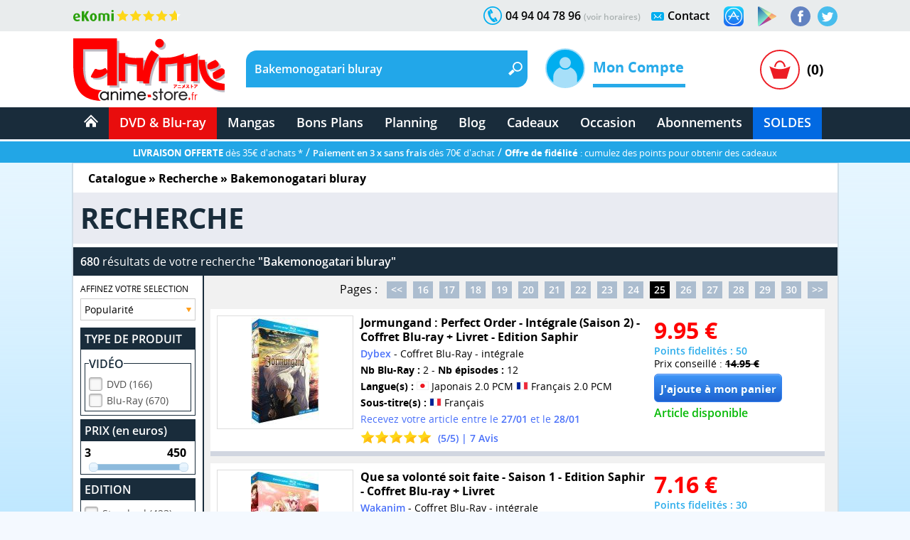

--- FILE ---
content_type: text/html; charset=windows-1252
request_url: https://www.anime-store.fr/as/index.php?script=recherche&key=Bakemonogatari%20bluray&start=360
body_size: 20959
content:
<!DOCTYPE html>
<html lang="fr" class="no-js">
<head>
    <meta charset="windows-1252" />
    <meta name="robots" content="index,follow" />
    <meta name="theme-color" content="#192c3b" />
    <meta name="format-detection" content="telephone=no" />
    <meta name="viewport" content="width=device-width, initial-scale=1"/>    <meta name="msvalidate.01" content="EA29AAC2658F8E57AE41611BFBBC290B" />
    <link rel="preload" href="fonts/OpenSans/SemiboldItalic/OpenSans-SemiboldItalic.woff2?v=1.1.0" as="font" crossorigin="">
    <link rel="manifest" href="manifest.json?1">
    <title>Anime-Store.fr : Bakemonogatari bluray - DVD &amp; Blu-ray - Page 25</title>
        <meta name="description" content="Tous les produits DVD &amp; Blu-ray de : Bakemonogatari bluray - Séries TV ou film dans un vaste choix sur votre boutique DVD &amp; Blu-ray d'animation japonaise. Page numéro 25." />
         
                <link rel="canonical" href="https://www.anime-store.fr/as/index.php?script=recherche&amp;key=Bakemonogatari bluray&amp;start=360" />
                    <meta itemprop="image" content="https://www.anime-store.fr/as/images/facebook/fb_link_default-2.jpg" />		
        <meta itemprop="name" content="Anime-Store.fr : Bakemonogatari bluray - DVD &amp; Blu-ray - Page 25" />
        <meta itemprop="description" content="Tous les produits DVD &amp; Blu-ray de : Bakemonogatari bluray - Séries TV ou film dans un vaste choix sur votre boutique DVD &amp; Blu-ray d'animation japonaise. Page numéro 25." />

        <meta property="og:type" content="website" />
        <meta property="og:title" content="Anime-Store.fr : Bakemonogatari bluray - DVD &amp; Blu-ray - Page 25" />
        <meta property="og:description" content="Tous les produits DVD &amp; Blu-ray de : Bakemonogatari bluray - Séries TV ou film dans un vaste choix sur votre boutique DVD &amp; Blu-ray d'animation japonaise. Page numéro 25." />
        <meta property="og:image" content="https://www.anime-store.fr/as/images/facebook/fb_link_default-2.jpg" />
        <meta property="og:image:width" content="1200" />
        <meta property="og:image:height" content="630" />
                <meta property="og:url" content="https://www.anime-store.fr/as/index.php?script=recherche&amp;key=Bakemonogatari bluray&amp;start=360" />
                <meta property="og:site_name" content="Anime Store" />

        <meta name="twitter:card" content="summary_large_image">
        <meta name="twitter:site" content="@AnimeStoreIDP">
        <meta name="twitter:creator" content="@AnimeStoreIDP">
        <meta name="twitter:title" content="Anime-Store.fr : Bakemonogatari bluray - DVD &amp; Blu-ray - Page 25">
        <meta name="twitter:description" content="Tous les produits DVD &amp; Blu-ray de : Bakemonogatari bluray - Séries TV ou film dans un vaste choix sur votre boutique DVD &amp; Blu-ray d'animation japonaise. Page numéro 25.">
        <meta name="twitter:image" content="https://www.anime-store.fr/as/images/facebook/fb_link_default-2.jpg">

        <meta property="fb:admins" content="1190440523" />
        <meta property="fb:app_id" content="1003186886446871" />

        <link rel="shortcut icon" type="image/png" href="https://www.anime-store.fr/as/images/favicon-48x48.png" />
        <link rel="icon" type="image/png" href="/favicon-16x16.png" sizes="16x16" />
        <link rel="icon" type="image/png" href="/favicon-32x32.png" sizes="32x32" />
        <link rel="icon" type="image/png" href="/favicon-96x96.png" sizes="96x96" />
        <link rel="icon" type="image/png" href="/favicon-160x160.png" sizes="160x160" />
        <link rel="icon" type="image/png" href="/favicon-196x196.png" sizes="196x196" />
        <link rel="icon" type="image/png" href="/favicon-228x228.png" sizes="228x228" />

        <link rel="apple-touch-icon" href="https://www.anime-store.fr/touch-icon-iphone.png">
        <link rel="apple-touch-icon" sizes="57x57" href="/apple-touch-icon-57x57.png" />
        <link rel="apple-touch-icon" sizes="60x60" href="/apple-touch-icon-60x60.png" />
        <link rel="apple-touch-icon" sizes="72x72" href="/apple-touch-icon-72x72.png" />
        <link rel="apple-touch-icon" sizes="76x76" href="/apple-touch-icon-76x76.png" />
        <link rel="apple-touch-icon" sizes="114x114" href="/apple-touch-icon-114x114.png" />
        <link rel="apple-touch-icon" sizes="120x120" href="/apple-touch-icon-120x120.png" />
        <link rel="apple-touch-icon" sizes="144x144" href="/apple-touch-icon-144x144.png" />
        <link rel="apple-touch-icon" sizes="152x152" href="/apple-touch-icon-152x152.png" />

        <meta name="msapplication-TileColor" content="#000000" />
        <meta name="msapplication-TileImage" content="/mstile-144x144.png" />
        <meta name="msapplication-square150x150logo" content="square.png" />


        <link rel="stylesheet" href="css/global.min.css?210" type="text/css" media="all" />    <!--[if lt IE 8]> <link rel="stylesheet" href="css/IE.css" type="text/css" media="all" /> <![endif]-->
    <style type="text/css" media="print">
        @media print {

            header,
            footer {
                display: none
            }

            body {
                font-size: 12px
            }
        }
    </style>
    <link rel="stylesheet" href="css/redmond/jquery-ui-1.10.3.custom.min.css" type="text/css" media="all" />            <script type="text/javascript" defer src="js/jquery-ui-1.10.3.custom.min.js"></script>
    <script type="text/javascript" src="js/script.js?1"></script>
    <script type="text/javascript" src="js/lazy.min.js?1" defer></script>
    <script type="text/javascript" >document.documentElement.classList.remove("no-js");</script>

    <script async src="https://www.googletagmanager.com/gtag/js?id=G-VDSTWG9P7K"></script>
    <script>

        window.dataLayer = window.dataLayer || [];
        function gtag(){dataLayer.push(arguments);}
        
        gtag('consent', 'default', {
        'ad_storage': 'denied',
        'analytics_storage': 'granted'
        });

        gtag('js', new Date());

    </script>

            <!--[if lt IE 9]> <script src="js/html5.js"></script> <![endif]-->

        <script type="text/javascript" defer>
            function ShowOrHide(a) {
                $(document).ready(function() {
                    if ($("#" + a).css("display") == "none")
                        $("#" + a).show();
                    else
                        $("#" + a).hide();
                });
            }

            function change_class(class1, class2, cible) {
                $('#' + cible).removeClass(class1);
                $('#' + cible).addClass(class2);
            }
            var var_load = 1;
        </script>
        <script>
  gtag('config', 'G-VDSTWG9P7K');
</script>

<script>
  gtag('config', 'AW-1048553266');
</script></head>

<body class="bodyAS">
    <div class="mobile_show">
    <div class="bg_black" id="h_aside_mobile_b"></div>
</div>

<header>
    <!-- MOBILE -->
    <div id="SearchMobileInput" class="header-mobile-search-mobile">
                    <input type="text" class="header-mobile-key" aria-label="Recherche un article" title="Recherche un article" id="search_header_mobile2" name="key" placeholder="Recherche un article" value="Bakemonogatari bluray" autocomplete="off" />
                </div>
    <div class="h_1 mobile_show" id="header_mobile">
        <div class="h_r_result_mobile">
            <div class="h_r_result_mobile_1" id="zoneMobileResultats"></div>
        </div>
        <div class="h_mobile">
            <div class="h_menu_mobile h_2 header-mobile-menu-burger"></div>

            <a href="Accueil-Anime-Store.html" class="h_logo_mobile header-mobile-logo-anime-store" title="Anime Store"></a>

            <div class="h_search_mobile">
                                    <input type="text" id="search_header_mobile" placeholder="Que recherchez vous ?" name="key" value="Bakemonogatari bluray" title="Que recherchez vous ?s" autocomplete="off" />
                                </div>
            <div class="mobile480_hide h_3 header-loupe-mobile" onclick="window.document.menu_r.submit()">

            </div>

            <div class="h_panier_mobile" onclick="ShowOrHide('caddie_ac');
                    ShowOrHide('caddie_font_ac');
                    $('html, body').animate({scrollTop: $('html').offset().top}, 0);">
                <div class="h_panier_mobile_img inline header-panier-mobile" style="margin-top:12px"></div>
                <div class="h_panier_nbprod_mobile inline">(0)</div>
            </div>
            <div class="mobile480_show mobile280_hide h_4">
                <div id="bouton_search_mobile" class="header-loupe-mobile pointer"></div>
            </div>

            <div class="clear"></div>
        </div>

        <nav class="h_aside_mobile h_5" style="height:calc(100vh)">

            <div id="mobile_scroll_h" class="h_aside_mobile_shadow scroll_style mobile_scroll" style="height:calc(100vh - 74px)">
                <div>

                    <div class="h_aside_title_section">VOTRE COMPTE</div>
                                            <a href="Identification.html" class="h_aside_link">Connectez-vous</a>
                        <a href="Inscription.html" class="h_aside_link">Inscrivez-vous</a>
                                        
                    <div class="h_aside_title_section">SOLDES D'HIVER 2026</div>
                    <a href="Soldes-dhiver-2025-Tous-nos-produits-a-petit-prix-Section-166.html" class="h_aside_link">Toutes nos soldes d'hiver</a>
                    <a href="soldes-hiver-japanime-2026.html" class="h_aside_link">Notre sélection : Les meilleures offres anime à ne pas manquer</a>
                  

                    <div class="h_aside_title_section">CATALOGUE</div>


                    <a href="Catalogue.html" class="h_aside_link">Nos produits par licences</a>

                    <a href="Meilleurs-Ventes.html" class="h_aside_link">Meilleures ventes</a>
                    <a href="Planning-Anime-Store.html" class="h_aside_link">Planning</a>

                    <div class="h_aside_title_section">DVD &amp; Blu-ray</div>
                    <a href="Bons-Plans-Tous-nos-produits-a-petit-prix-Section-49.html" class="h_aside_link">Bons Plans</a>
                    <a href="index.php?tri=1&amp;script=section&amp;id_groupe=1" class="h_aside_link">Nouveautés DVD &amp; Blu-ray</a>
                    <a href="Precommandes-dAnime-Store-Section-61.html" class="h_aside_link">Précommandes DVD &amp; Blu-ray</a>
                    
                    <a href="DVD-Bluray-doccasion-Section-103.html" class="h_aside_link">DVD & Blu-ray d'occasion</a>

                    <a href="index.php?tri=1&amp;script=section&amp;id_groupe=68" class="h_aside_link">Nos Cadeaux &amp; bons d'achat</a>

                    <div class="h_aside_title_section">MANGAS</div>
                    <a href="index.php?tri=1&amp;script=section&amp;id_groupe=135" class="h_aside_link">Nouveautés Mangas</a>
                    <a href="Manga-Livre-Section-117.html" class="h_aside_link">Mangas</a>
                    <a href="Pack-Manga-Livre-Section-129.html" class="h_aside_link">Pack Manga</a>
                    <a href="Manga-doccasion-Section-168.html" class="h_aside_link">Manga d'occasion</a>
                                            <a href="index.php?tri=1&amp;script=section&amp;id_groupe=149" class="h_aside_link">Nouveautés Mangas Hentaï</a>
                                        <a href="index.php?tri=1&amp;script=section&amp;id_groupe=161" class="h_aside_link">Nouveautés Mangas Yaoi</a>

                    <div class="h_aside_title_section">ABONNEMENTS</div>
                    <a href="Abonnements-baki-the-grappler.html" class="h_aside_link">Abonnement Baki the Grappler</a>
                    <a href="Abonnements-be-blues.html" class="h_aside_link">Abonnement Be Blues!</a>
                    <a href="Abonnements-gash-bell.html" class="h_aside_link">Abonnement Gash Bell!!</a>
                    <a href="Abonnements-karakuri-circus.html" class="h_aside_link">Abonnement Karakuri Circus</a>
                    <a href="Abonnements-kengan-ashura.html" class="h_aside_link">Abonnement Kengan Ashura</a>
                    <a href="Abonnements-kengan-omega.html" class="h_aside_link">Abonnement Kengan Omega</a>
                    <a href="Abonnements-kingdom.html" class="h_aside_link">Abonnement Kingdom</a>
                    <a href="Abonnements-kingdom-deluxe.html" class="h_aside_link">Abonnement Kingdom Deluxe</a>
                    <a href="Abonnements-out.html" class="h_aside_link">Abonnement OUT</a>
                    <a href="Abonnements-sleepy-princess.html" class="h_aside_link">Abonnement Sleepy Princess</a>

                    <div class="h_aside_title_section">SOUS-SECTIONS DVD &amp; BLU-RAY</div>
                    <div class="h_aside_title_sous_section" style="cursor:pointer" id="b_h_m_1">AUTRES SECTIONS

                        <svg id="b_h_m_1_t" version="1.1" width="10" height="10" class="svg-triangle t" xmlns="http://www.w3.org/2000/svg" xmlns:xlink="http://www.w3.org/1999/xlink" viewBox="0 0 552.611 552.611" xml:space="preserve">
                            <path d="M486.413,221.412L122.347,12.916c-52.938-30.318-95.852-5.44-95.852,55.563v415.652c0,61.004,42.914,85.882,95.852,55.563 l364.066-208.49C539.351,300.887,539.351,251.731,486.413,221.412z" /></svg>
                    </div>
                    <div class="none" id="h_hide_1">
                        <a href="Nos-DVD-Section-66.html" class="h_aside_link">DVD</a>
                        <a href="Nos-BluRay-danimation-Manga-Japanime-Section-9.html" class="h_aside_link">Blu-ray</a>
                        <a href="Nos-offres-de-pack-DVD-et-Bluray-aux-meilleurs-prix-du-net--Section-7.html" class="h_aside_link">Pack DVD &amp; Bluray</a>

                        <a href="Nos-series-TV-en-DVD-et-BluRay-Section-67.html" class="h_aside_link">Série TV</a>
                        <a href="Nos-Films-et-OAV-en-DVD-et-BluRay-Section-8.html" class="h_aside_link">Films &amp; OAV</a>
                        <a href="Shonen-Section-62.html" class="h_aside_link">Shonen (jeunes / Ado)</a>

                        <a href="Shojo-Section-63.html" class="h_aside_link">Shojo (Girls)</a>
                        <a href="Senein-Section-64.html" class="h_aside_link">Seinen (Thèmes Matures)</a>
                        <a href="DVD-Bluray-Enfant-et-Jeunesse-Section-16.html" class="h_aside_link">Enfants &amp; jeunesses</a>
                        <a href="Pack-coffret-DVD-pour-enfant-et-jeunesse-Section-6.html" class="h_aside_link">Pack DVD Enfants</a>
                    </div>


                    <div class="h_aside_title_sous_section" style="cursor:pointer" id="b_h_m_2">NOS COLLECTIONS
                        <svg id="b_h_m_2_t" version="1.1" width="10" height="10" class="svg-triangle t" xmlns="http://www.w3.org/2000/svg" xmlns:xlink="http://www.w3.org/1999/xlink" viewBox="0 0 552.611 552.611" xml:space="preserve">
                            <path d="M486.413,221.412L122.347,12.916c-52.938-30.318-95.852-5.44-95.852,55.563v415.652c0,61.004,42.914,85.882,95.852,55.563 l364.066-208.49C539.351,300.887,539.351,251.731,486.413,221.412z" /></svg>
                    </div>
                    <div class="none" id="h_hide_2">
                        <a href="Coffret-DVD-de-la-collection-Gold-Section-12.html" class="h_aside_link">Collection Gold</a>
                        <a href="Edition-Saphir-BluRay-Collection-Section-20.html" class="h_aside_link">Collection Saphir</a>
                        <a href="Coffret-DVD-de-la-Collection-Nostalgie-Section-11.html" class="h_aside_link">Collection Nostalgie</a>
                        <a href="Coffret-DVD-edition-Gold-en-hors-collection-Section-13.html" class="h_aside_link">Hors Collection</a>
                        <a href="Nos-Films-et-OAV-edition-Gold-en-DVD-Section-42.html" class="h_aside_link">Films &amp; OAV Gold</a>
                        <a href="Coffrets-DVD-Beez-Collection-Anime-Legends-Section-2.html" class="h_aside_link">Collection Anime Legends</a>
                        <a href="DVD-et-BluRay-Collector-Section-14.html" class="h_aside_link">Coffrets Collectors</a>
                    </div>

                    <div class="h_aside_title_sous_section" style="cursor:pointer" id="b_h_m_3">GENRES
                        <svg id="b_h_m_3_t" version="1.1" width="10" height="10" class="svg-triangle t" xmlns="http://www.w3.org/2000/svg" xmlns:xlink="http://www.w3.org/1999/xlink" viewBox="0 0 552.611 552.611" xml:space="preserve">
                            <path d="M486.413,221.412L122.347,12.916c-52.938-30.318-95.852-5.44-95.852,55.563v415.652c0,61.004,42.914,85.882,95.852,55.563 l364.066-208.49C539.351,300.887,539.351,251.731,486.413,221.412z" /></svg>
                    </div>
                    <div class="none" id="h_hide_3">

                        <a href="Action-Aventure-Section-31.html" class="h_aside_link">Action/Aventure</a>
                        <a href="Sentimental-Romantique-Section-39.html" class="h_aside_link">Comédie Sentimentale</a>
                        <a href="Fantastique-Section-37.html" class="h_aside_link">Fantastique</a>
                        <a href="Horreur-Frisson-Section-41.html" class="h_aside_link">Frisson (Horreur)</a>
                        <a href="Comedie-Section-33.html" class="h_aside_link">Humour</a>
                        <a href="Magical-Girls-Section-34.html" class="h_aside_link">Magical Girl</a>
                        <a href="Nostalgie-dessin-animee-des-annees-80-Section-35.html" class="h_aside_link">Nostalgie</a>
                        <a href="ScienceFiction-Section-36.html" class="h_aside_link">Science-fiction</a>
                        <a href="Sport-Section-32.html" class="h_aside_link">Sport</a>
                        <a href="Thriller-Suspense-Section-38.html" class="h_aside_link">Thriller (Suspense)</a>
                        <a href="Mecha-Section-43.html" class="h_aside_link">Mecha</a>
                        <a href="Ecchi-Section-86.html" class="h_aside_link">Ecchi</a>
                        <a href="Yaoi-Section-87.html" class="h_aside_link">Yaoi</a>
                        <a href="Sentai-Section-40.html" class="h_aside_link">Sentai</a>
                                                    <a href="Hentai-Section-88.html" class="h_aside_link">Hentaï</a>
                                            </div>

                    <div class="h_aside_title_sous_section" style="cursor:pointer" id="b_h_m_4">ÉDITEURS VIDÉOS
                        <svg id="b_h_m_4_t" version="1.1" width="10" height="10" class="svg-triangle t" xmlns="http://www.w3.org/2000/svg" xmlns:xlink="http://www.w3.org/1999/xlink" viewBox="0 0 552.611 552.611" xml:space="preserve">
                            <path d="M486.413,221.412L122.347,12.916c-52.938-30.318-95.852-5.44-95.852,55.563v415.652c0,61.004,42.914,85.882,95.852,55.563 l364.066-208.49C539.351,300.887,539.351,251.731,486.413,221.412z" /></svg>
                    </div>
                    <div class="none" id="h_hide_4">

                        <a href="ALL-THE-ANIME-Section-72.html" class="h_aside_link">@Anime</a>
                        <a href="AB-Video-Section-21.html" class="h_aside_link">AB Video</a>
                        <a href="Anima-Section-22.html" class="h_aside_link">Anima</a>
                        <a href="Beez-Section-23.html" class="h_aside_link">Beez</a>
                        <a href="Black-Box-Section-24.html" class="h_aside_link">Black Box</a>
                        <a href="Declic-Images-Section-25.html" class="h_aside_link">Déclic Images</a>
                        <a href="Dybex-Section-26.html" class="h_aside_link">Dybex</a>
                        <a href="IDP-Home-Video-Section-27.html" class="h_aside_link">IDP Home Vidéo</a>
                        <a href="Kana-Home-Video-Section-28.html" class="h_aside_link">Kana Video</a>
                        <a href="Kaze-Section-44.html" class="h_aside_link">Kaze</a>
                        <a href="Wakanim-Section-30.html" class="h_aside_link">Wakanim</a>
                        <a href="We-Anim-Section-29.html" class="h_aside_link">We Anim</a>

                    </div>

                    <div class="h_aside_title_section">SOUS-SECTIONS MANGAS</div>
                    <div class="h_aside_title_sous_section" style="cursor:pointer" id="b_h_m_5">GENRES
                        <svg id="b_h_m_5_t" version="1.1" width="10" height="10" class="svg-triangle t" xmlns="http://www.w3.org/2000/svg" xmlns:xlink="http://www.w3.org/1999/xlink" viewBox="0 0 552.611 552.611" xml:space="preserve">
                            <path d="M486.413,221.412L122.347,12.916c-52.938-30.318-95.852-5.44-95.852,55.563v415.652c0,61.004,42.914,85.882,95.852,55.563 l364.066-208.49C539.351,300.887,539.351,251.731,486.413,221.412z" /></svg>
                    </div>
                    <div class="none" id="h_hide_5">

                        <a href="Manga-Shonen-Livre-Section-130.html" class="h_aside_link">Manga Shonen</a>
                        <a href="Manga-Seinen-Livre-Section-158.html" class="h_aside_link">Manga Seinen</a>
                        <a href="Manga-Livre-Yaoi-Section-101.html" class="h_aside_link">Manga Yaoi</a>
                        <a href="Manga-Livre-Yuri-Section-172.html" class="h_aside_link">Manga Yuri</a>
                        <a href="Manga-Shojo-et-Josei-Livre-Section-175.html" class="h_aside_link">Manga Shojo &amp; Josei</a>
                                                    <a href="Manga-Livre-Hentai-Section-116.html" class="h_aside_link">Manga Hentaï</a>
                                            </div>

                    <div class="h_aside_title_sous_section" style="cursor:pointer" id="b_h_m_7">LICENCES DU MOMENT
                        <svg id="b_h_m_7_t" version="1.1" width="10" height="10" class="svg-triangle t" xmlns="http://www.w3.org/2000/svg" xmlns:xlink="http://www.w3.org/1999/xlink" viewBox="0 0 552.611 552.611" xml:space="preserve">
                            <path d="M486.413,221.412L122.347,12.916c-52.938-30.318-95.852-5.44-95.852,55.563v415.652c0,61.004,42.914,85.882,95.852,55.563 l364.066-208.49C539.351,300.887,539.351,251.731,486.413,221.412z" /></svg>
                    </div>
                    <div class="none" id="h_hide_7">

                       <a href="Kingdom-produits-1131.html" class="h_aside_link" >Kingdom</a>
                        <a href="Kingdom-Deluxe-Edition-produits-1913.html" class="h_aside_link" >Kingdom Deluxe</a>
                        <a href="Baki-the-Grappler-produits-192.html" class="h_aside_link" >Baki the Grappler</a>
                        <a href="New-Grappler-Baki-produits-1683.html" class="h_aside_link" >New Grappler Baki</a>
                        <a href="Hanma-Baki-produits-2010.html" class="h_aside_link" >Hanma Baki</a>
                        <a href="Be-Blues-produits-1895.html" class="h_aside_link" >Be Blues!</a>
                        <a href="Gannibal-produits-1294.html" class="h_aside_link" >Gannibal</a>
                        <a href="Grand-Blue-produits-1329.html" class="h_aside_link" >Grand Blue</a>
                        <a href="Kengan-Ashura-produits-1359.html" class="h_aside_link" >Kengan Ashura</a>
                        <a href="Kengan-Omega-produits-1650.html" class="h_aside_link" >Kengan Omega</a>
                        <a href="The-Breaker-produits-1346.html" class="h_aside_link" >The Breaker</a>
                        <a href="7th-Time-Loop-The-Villainess-Enjoys-a-Carefree-Life-produits-1545.html" class="h_aside_link" >7th Time Loop</a>
                        <a href="The-Unwanted-Undead-Adventurer-produits-1295.html" title="The Unwanted Undead Adventurer" class="h_aside_link" >The Unwanted Undead Adv...</a>
                        <a href="OUT-produits-1813.html" class="h_aside_link" >OUT</a>
                        <a href="Konosuba-Sois-Beni-Monde-Merveilleux--produits-1277.html" class="h_aside_link" >Konosuba</a>
                        <a href="Chillin-Life-in-a-Different-World-produits-1334.html" class="h_aside_link" title="Chillin' Life in a Different World" >Chillin' Life in a Differ...</a>
                        <a href="TenPuru-produits-1930.html" class="h_aside_link" >TenPuru</a>
                        <a href="Egregor-Le-Souffle-de-la-Foi-produits-759.html" class="h_aside_link" >Egregor</a>
                        <a href="TenPuru-produits-1930.html" class="h_aside_link" >TenPuru</a>
                        <a href="Yureka-produits-1178.html" class="h_aside_link" >Yureka</a>
                        <a href="Arrete-de-me-chauffer-Nagatoro-produits-2068.html" class="h_aside_link" >Nagatoro</a>
                        <a href="Tsukimichi-Moonlit-Fantasy-produits-1810.html" class="h_aside_link" >Tsukimichi</a>
                        <a href="Isekai-Samurai-produits-1975.html" class="h_aside_link" >Isekai Samurai</a>
                        <a href="Magical-Buffs-Leveil-de-lenchanteur-polyvalent-produits-1911.html" class="h_aside_link" >Magical Buffs</a>
                        <a href="Gash-Bell-produits-1666.html" class="h_aside_link" >Gash Bell!!</a>
                        <a href="Hidamari-ga-Kikoeru-produits-828.html" class="h_aside_link" >Hidamari ga Kikoeru</a>
                        <a href="Sleepy-Princess-in-the-Demon-Castle-produits-1669.html" class="h_aside_link" >Sleepy Princess</a>
                        <a href="Skeleton-Knight-in-Another-World-produits-1373.html" class="h_aside_link" title="Skeleton Knight in Another World" >Skeleton Knight in Ano...</a>
                        <a href="RentAGirlfriend-produits-1765.html" class="h_aside_link" >Rent-A-Girlfriend</a>
                        <a href="Higurashi-Le-Sanglot-des-Cigales-Meguri-produits-1912.html" class="h_aside_link" >Higurashi - Meguri</a>
                        <a href="Oni-Goroshi-produits-1775.html" class="h_aside_link" >Oni Goroshi</a>
                        <a href="Sister-and-Giant-produits-1933.html" class="h_aside_link" >Sister and Giant</a>
                        <a href="Bocchi-the-Rock-produits-1665.html" class="h_aside_link" >Bocchi the Rock!</a>
                        <a href="Capeta-produits-2075.html" class="h_aside_link" >Capeta</a>

                    </div>

                    <div class="h_aside_title_sous_section" style="cursor:pointer" id="b_h_m_8">ÉDITEURS MANGAS
                        <svg id="b_h_m_8_t" version="1.1" width="10" height="10" class="svg-triangle t" xmlns="http://www.w3.org/2000/svg" xmlns:xlink="http://www.w3.org/1999/xlink" viewBox="0 0 552.611 552.611" xml:space="preserve">
                            <path d="M486.413,221.412L122.347,12.916c-52.938-30.318-95.852-5.44-95.852,55.563v415.652c0,61.004,42.914,85.882,95.852,55.563 l364.066-208.49C539.351,300.887,539.351,251.731,486.413,221.412z" /></svg>
                    </div>
                    <div class="none" id="h_hide_8">
                        <a href="Meian-Mangas-Livres-Section-134.html" class="h_aside_link">Meian</a>
                        <a href="Noeve-Grafx-Mangas-Livres-Section-178.html" class="h_aside_link">Noeve Grafx</a>
                        <a href="Boys-Love-Mangas-Livres-Section-132.html" class="h_aside_link">Boy's Love</a>
                                                    <a href="Hot-Manga-Mangas-Livres-Section-133.html" class="h_aside_link">Hot Manga</a>
                                            </div>

                    <div class="h_aside_title_section">AUTRE</div>
                    <a href="Blog-Anime-Store.html" class="h_aside_link">Blog</a>
                    <a href="Contact.html" class="h_aside_link">Contact</a>

                    <a href="tel:0033494047896" class="h_6">Appelez-nous au 04 94 04 78 96</a>
                    <div style="height:55px"></div>

                </div>
            </div>
        </nav>

    </div>
    <div class="mobile_show h_32"></div>

    <div class="mobile_hide">
        <div class="h_barre_1 h_7">
            <div class="d_center">
                <a href="https://www.ekomi.fr/avis-clients-dclic-collectionfr.html" class="header-ekomi h_ekomi h_33" rel="noopener" target="_blank" title="Avis clients d'Anime-Store.fr sur notre partenaire Ekomi"></a>

                                <a href="https://twitter.com/AnimeStoreIDP" class="h_twitter header-logo-twitter" title="Rejoignez-nous sur Twitter" rel="noopener" target="_blank"></a>
                <a href="https://www.facebook.com/AnimeStore.fr" class="h_facebook header-logo-facebook" rel="noopener" target="_blank" title="Rejoignez-nous sur Facebook"></a>
                <a href="https://play.google.com/store/apps/details?id=com.phonegap.AnimeStore" class="h_facebook header-google-play" rel="noopener" target="_blank" title="Télécharger notre application Anime store pour smartphone ou tablette Android"></a>
                <a href="https://itunes.apple.com/fr/app/anime-store/id1048959172" class="h_facebook header-apple-store" rel="noopener" target="_blank" title="Télécharger notre application Anime store pour smartphone ou tablette sur iOS (iPhone et iPad)"></a>

                <div class="h_text h_8"><a href="Contact.html" class="h_b_contact" title="Vous voulez nous contacter ?">Contact</a></div>
                <div class="h_contact header-contact"></div>


                <div class="h_text h_10">04 94 04 78 96 <a href="Contact.html" class="h_tel_link">(voir horaires)</a></div>
                <div class="h_tel header-tel h_10"></div>

                <div class="clear"></div>
            </div>
        </div>
        <div class="h_barre_2 h_11">
            <div class="d_center h_12">
                <a class="h_logo header-logo-desktop-anime-store floatL" href="Accueil-Anime-Store.html" title="Anime Store"></a>

                <div class="h_search header-search-bg floatL h_13">
                    <!--  SEARCH ======================================================================================= -->
                                            <div class="h_15">
                            <div class="floatL"><input id="search_header" placeholder="Que recherchez vous ?" title="Que recherchez vous ?" class="h_r_input" type="text" name="key" autocomplete="off" value="Bakemonogatari bluray" /></div> <a href="javascript:window.document.menu_r.submit()" class="h_r_submit header-loupe t"></a>
                            <div class="clear"></div>
                        </div>

                        <div id="zoneResultats" class="h_r_result"></div>
                                            <!-- ============================================================================================ -->
                </div>

                <div class="h_moncompte floatL">
                    

                        <div class="h_i_moncompte inline" id="b_h_menu_compte" title="Mon Compte"></div>
                        <div class="h_t_moncompte inline">
                            Mon Compte
                            <hr class="h_moncompte_hr" />
                            <div class="h_moncompte_menu">

                                <form name="f_h_ident" action="mon_compte/connexion.php" method="post" autocomplete="off">
                                    <div class="h_moncompte_title">Déjà Client ?</div>

                                    <label class="h_label block" for="header_ident">Mon identifiant ou email</label>
                                    <div><input type="text" id="header_ident" name="ident" autocomplete="username" /></div>

                                    <label class="h_label block" for="header_pass">Mon mot de passe</label>
                                    <div><input type="password" autocomplete="current-password" id="header_pass" name="pass" /></div>
                                    <a onclick="window.document.f_h_ident.submit();" class="h_b_ident">Connexion »</a>

                                    <a href="IdentPerdu.html" class="h_lost_password">Mot de passe oublié?</a>

                                    <div class="h_36">
                                        <input type="checkbox" class="checkbox" name="logon" id="logon" value="1" checked="checked" /><label for="logon" class="h_session">Garder ma session ouverte</label>
                                    </div>
                                    <div class="h_37"><input type="submit" /></div>
                                </form>

                                <hr class="h_moncompte_hr2" />

                                <div class="h_moncompte_title">Nouveau client ?</div>

                                <a href="Inscription.html" class="h_b_ident">Je crée un compte</a>


                            </div>
                        </div>                </div>
                <div class="h_panier floatR">
                                            <a onclick="ShowOrHide('caddie_ac');ShowOrHide('caddie_font_ac')" class="h_panier_link floatL t" title="Panier"></a>
                        <div class="h_panier_nbprod floatL">(0)</div>
                        <div class="clear"></div>
                                    </div>
            </div>
        </div>
        <div class="h_barre_3">
            <div class="d_center">

                                <nav class="h_16">
                    <ul class="navigation"><!-- @whitespace
                        --><li><a href="Accueil-Anime-Store.html" ><span class="h_b_accueil header-icone-accueil"></span></a></li><!-- @whitespace
                        --><li id="h_b_video"><a id="h_b_dvdbluray" href="Catalogue.html"  class="h_b_nav_1" >DVD &amp; Blu-ray</a><!-- @whitespace
                            --><ul><!-- @whitespace
                                --><li class="h_menu_cat">
                                    <div class="h_menu_cat_section">
                                        <div class="h_i_cat header-catalogue-icone"></div>
                                        <a href="Catalogue-DVD-Bluray.html" class="h_menu_cat_title_1" title="Catalogue DVD &amp; Blu-ray">CATALOGUE DVD/BR</a>
                                        <div class="clear h_20"></div>

                                        <div class="h_i_new header-new-icone h_18"></div>
                                        <a href="index.php?tri=1&amp;script=section&amp;id_groupe=1" title="Nouveautés DVD &amp; Blu-ray" class="h_menu_cat_title_1 h_19">NOUVEAUTÉS DVD/BR</a>
                                        <div class="clear h_20"></div>

                                        <div class="h_i_new header-precommande-icone h_18"></div>
                                        <a href="Precommandes-dAnime-Store-Section-61.html" class="h_menu_cat_title_1 h_21" title="Précommandes DVD &amp; Blu-ray">PRÉCOMMANDES</a>
                                        <div class="clear h_20"></div>

                                        <div class="h_i_topvente header-topventes-icone"></div>
                                        <a href="Meilleurs-Ventes.html" class="h_menu_cat_title_1 h_22">MEILLEURES VENTES</a>
                                        <div class="clear h_20"></div>

                                        <div class="h_23">
                                            <div class="h_i_s_1 header-icone-s-1"></div>
                                            <a href="Nos-DVD-Section-66.html" class="h_menu_cat_title_2">DVD</a>
                                            <div class="clear"></div>

                                            <div class="h_i_s_1 header-icone-s-1"></div>
                                            <a href="Nos-BluRay-danimation-Manga-Japanime-Section-9.html" class="h_menu_cat_title_2">Blu-Ray</a>
                                            <div class="clear"></div>

                                            <div class="h_i_s_1 header-icone-s-1"></div>
                                            <a href="Nos-offres-de-pack-DVD-et-Bluray-aux-meilleurs-prix-du-net--Section-7.html" class="h_menu_cat_title_2">Pack DVD &amp; Bluray</a>
                                            <div class="clear"></div>

                                        </div>

                                        <div class="h_24">
                                            <div class="h_i_s_1 header-icone-s-1"></div>
                                            <a href="Nos-series-TV-en-DVD-et-BluRay-Section-67.html" class="h_menu_cat_title_2">Série TV</a>
                                            <div class="clear"></div>

                                            <div class="h_i_s_1 header-icone-s-1"></div>
                                            <a href="Nos-Films-et-OAV-en-DVD-et-BluRay-Section-8.html" class="h_menu_cat_title_2">Films &amp; OAV</a>
                                            <div class="clear"></div>
                                        </div>
                                        <div class="h_24">

                                            <div class="h_i_s_1 header-icone-s-1"></div>
                                            <a href="Shonen-Section-62.html" class="h_menu_cat_title_2">Shonen <span class="h_25">(Jeunes / Ado)</span></a>
                                            <div class="clear"></div>


                                            <div class="h_i_s_1 header-icone-s-1"></div>
                                            <a href="Shojo-Section-63.html" class="h_menu_cat_title_2">Shojo <span class="h_25">(Girls)</span></a>
                                            <div class="clear"></div>

                                            <div class="h_i_s_1 header-icone-s-1"></div>
                                            <a href="Senein-Section-64.html" class="h_menu_cat_title_2">Seinen <span class="h_25">(Thèmes Matures)</span></a>
                                            <div class="clear"></div>

                                            <div class="h_i_s_1 header-icone-s-1"></div>
                                            <a href="DVD-Bluray-Enfant-et-Jeunesse-Section-16.html" class="h_menu_cat_title_2">Enfants &amp; Jeunesses</a>
                                            <div class="clear"></div>


                                        </div>
                                    </div>
                                    <div class="h_menu_cat_section">
                                        <div class="h_menu_cat_title_3">NOS COLLECTIONS</div>

                                        <hr class="h_cat_hr" />

                                        <a href="Coffret-DVD-de-la-collection-Gold-Section-12.html" class="h_menu_cat_link h_26">Collection Gold</a>
                                        <a href="Edition-Saphir-BluRay-Collection-Section-20.html" class="h_menu_cat_link h_26">Collection Saphir</a>
                                        <a href="Coffret-DVD-de-la-Collection-Nostalgie-Section-11.html" class="h_menu_cat_link h_26">Collection Nostalgie</a>
                                        <a href="Coffret-DVD-edition-Gold-en-hors-collection-Section-13.html" class="h_menu_cat_link h_26">Hors Collection</a>
                                        <a href="Nos-Films-et-OAV-edition-Gold-en-DVD-Section-42.html" class="h_menu_cat_link h_26">Films &amp; OAV Gold</a>

                                        <a href="Coffrets-DVD-Beez-Collection-Anime-Legends-Section-2.html" class="h_menu_cat_link h_24">Collection Anime Legends</a>

                                        <a href="DVD-et-BluRay-Collector-Section-14.html" class="h_menu_cat_link h_24">Coffrets collectors</a>
                                        <a href="Nos-offres-de-pack-DVD-et-Bluray-aux-meilleurs-prix-du-net--Section-7.html" class="h_menu_cat_link h_24">Packs DVD &amp; Bluray</a>
                                        <a href="Pack-coffret-DVD-pour-enfant-et-jeunesse-Section-6.html" class="h_menu_cat_link h_26">Packs DVD Enfants</a>

                                    </div>


                                    <div class="h_menu_cat_section">
                                        <div class="h_45">
                                            <div class="h_menu_cat_title_3">GENRES (VIDÉOS)</div>

                                            <hr class="h_cat_hr" />

                                            <a href="Action-Aventure-Section-31.html" class="h_menu_cat_link h_26">Action/Aventure</a>
                                            <a href="Sentimental-Romantique-Section-39.html" class="h_menu_cat_link h_26">Comédie Sentimentale</a>
                                            <a href="Fantastique-Section-37.html" class="h_menu_cat_link h_26">Fantastique</a>
                                            <a href="Horreur-Frisson-Section-41.html" class="h_menu_cat_link h_26">Frisson (Horreur)</a>
                                            <a href="Comedie-Section-33.html" class="h_menu_cat_link h_26">Humour</a>
                                            <a href="Magical-Girls-Section-34.html" class="h_menu_cat_link h_26">Magical Girl</a>
                                            <a href="Nostalgie-dessin-animee-des-annees-80-Section-35.html" class="h_menu_cat_link h_26">Nostalgie</a>
                                            <a href="ScienceFiction-Section-36.html" class="h_menu_cat_link h_26">Science-fiction</a>
                                            <a href="Sport-Section-32.html" class="h_menu_cat_link h_26">Sport</a>
                                            <a href="Thriller-Suspense-Section-38.html" class="h_menu_cat_link h_26">Thriller (Suspense)</a>
                                            <a href="Mecha-Section-43.html" class="h_menu_cat_link h_26">Mecha</a>
                                            <a href="Ecchi-Section-86.html" class="h_menu_cat_link h_26">Ecchi</a>
                                            <a href="Yaoi-Section-87.html" class="h_menu_cat_link h_26">Yaoi</a>
                                            <a href="Sentai-Section-40.html" class="h_menu_cat_link h_26">Sentai</a>
                                                                                            <a href="Hentai-Section-88.html" class="h_menu_cat_link h_26">Hentaï</a>
                                                                                    </div>
                                    </div>
                                    <div class="h_menu_cat_section h_27">
                                        <div class="h_45">
                                            <div class="h_menu_cat_title_3">ÉDITEURS VIDÉOS</div>

                                            <hr class="h_cat_hr" />
                                            <a href="ALL-THE-ANIME-Section-72.html" class="h_menu_cat_link h_26">@Anime</a>
                                            <a href="AB-Video-Section-21.html" class="h_menu_cat_link h_26">AB Video</a>
                                            <a href="Anima-Section-22.html" class="h_menu_cat_link h_26">Anima</a>
                                            <a href="Beez-Section-23.html" class="h_menu_cat_link h_26">Beez</a>
                                            <a href="Black-Box-Section-24.html" class="h_menu_cat_link h_26">Black Box</a>
                                            <a href="Declic-Images-Section-25.html" class="h_menu_cat_link h_26">Déclic Images</a>
                                            <a href="Dybex-Section-26.html" class="h_menu_cat_link h_26">Dybex</a>
                                            <a href="IDP-Home-Video-Section-27.html" class="h_menu_cat_link h_26">IDP Home Vidéo</a>
                                            <a href="Kana-Home-Video-Section-28.html" class="h_menu_cat_link h_26">Kana Video</a>
                                            <a href="Kaze-Section-44.html" class="h_menu_cat_link h_26">Kaze</a>
                                            <a href="Wakanim-Section-30.html" class="h_menu_cat_link h_26">Wakanim</a>
                                            <a href="We-Anim-Section-29.html" class="h_menu_cat_link h_26">We Anim</a>

                                        </div>
                                    </div>
                                    <div class="clear"></div>
                                </li><!-- @whitespace --></ul><!-- @whitespace
                            --></li><!-- @whitespace
                             --><li id="h_b_manga"><a id="h_b_manga_2" href="Catalogue-Mangas.html" >Mangas</a><!-- @whitespace
                            --><ul><!-- @whitespace
                                --><li class="h_menu_cat">
                                    <div class="h_menu_cat_section">

                                        <div class="h_i_new header-new-icone h_18"></div>
                                        <a href="Catalogue-Mangas.html" class="h_menu_cat_title_1" title="Catalogue DVD &amp; Blu-ray">CATALOGUE MANGAS</a>
                                        <div class="clear h_20"></div>

                                        <div class="h_i_new header-precommande-icone h_18"></div>
                                        <a href="index.php?tri=1&amp;script=section&amp;id_groupe=135" title="Nouveautés Mangas" class="h_menu_cat_title_1 h_19">NOUVEAUTÉS</a>
                                        <div class="clear h_20"></div>
                                        <div class="h_i_new header-new-icone h_18"></div>
                                        <a href="index.php?tri=1&amp;script=section&amp;id_groupe=161" class="h_menu_cat_title_1 h_19">NOUVEAUTÉS YAOI</a>
                                        <div class="clear h_20"></div>

                                        <div class="h_i_new header-precommande-icone h_18"></div>
                                        <a href="Precommandes-Mangas-livres-Section-136.html" class="h_menu_cat_title_1 h_21" title="Précommandes Mangas">PRÉCOMMANDES</a>
                                        <div class="clear h_20"></div>

                                        <div class="h_i_topvente header-topventes-icone"></div>
                                        <a href="Meilleurs-Ventes-Manga.html" class="h_menu_cat_title_1 h_22" title="Meilleurs ventes Mangas">MEILLEURES VENTES</a>
                                        <div class="clear h_20"></div>

                                        <div class="h_23">
                                            <div class="h_i_s_1 header-icone-s-1"></div>
                                            <a href="Manga-Livre-Section-117.html" class="h_menu_cat_title_2">MANGAS</a>
                                            <div class="clear"></div>

                                            <div class="h_i_s_1 header-icone-s-1"></div>
                                            <a href="Pack-Manga-Livre-Section-129.html" class="h_menu_cat_title_2">PACKS MANGAS</a>
                                            <div class="clear"></div>

                                        </div>

                                        <div class="h_23">

                                            <div class="h_i_s_1 header-icone-s-1"></div>
                                            <a href="Manga-Shonen-Livre-Section-130.html" class="h_menu_cat_title_2">Manga Shonen</a>
                                            <div class="clear"></div>

                                            <div class="h_i_s_1 header-icone-s-1"></div>
                                            <a href="Manga-Seinen-Livre-Section-158.html" class="h_menu_cat_title_2">Manga Seinen</a>
                                            <div class="clear"></div>

                                            <div class="h_i_s_1 header-icone-s-1"></div>
                                            <a href="Manga-Livre-Yaoi-Section-101.html" class="h_menu_cat_title_2">Manga Yaoi</a>
                                            <div class="clear"></div>

                                            <div class="h_i_s_1 header-icone-s-1"></div>
                                            <a href="Manga-Livre-Yuri-Section-172.html" class="h_menu_cat_title_2">Manga Yuri</a>
                                            <div class="clear"></div>

                                            <div class="h_i_s_1 header-icone-s-1"></div>
                                            <a href="Manga-Shojo-et-Josei-Livre-Section-175.html" class="h_menu_cat_title_2">Manga Shojo &amp; Josei</a>
                                            <div class="clear"></div>

                                                                                            <div class="h_i_s_1 header-icone-s-1"></div>
                                                <a href="Manga-Livre-Hentai-Section-116.html" class="h_menu_cat_title_2">Manga Hentaï</a>
                                                <div class="clear"></div>
                                            
                                        </div>


                                    </div>
                                    <div class="h_menu_cat_section">
                                        
                                        <div class="h_menu_cat_title_3">LICENCES DU MOMENT</div>

                                        <hr class="h_cat_hr" />

                                       
                                        <a href="Kingdom-produits-1131.html" class="h_menu_cat_link h_26" >Kingdom</a>
                                        <a href="Kingdom-Deluxe-Edition-produits-1913.html" class="h_menu_cat_link h_26" >Kingdom Deluxe</a>
                                        <a href="Baki-the-Grappler-produits-192.html" class="h_menu_cat_link h_26" >Baki the Grappler</a>
                                        <a href="New-Grappler-Baki-produits-1683.html" class="h_menu_cat_link h_26" >New Grappler Baki</a>
                                        <a href="Hanma-Baki-produits-2010.html" class="h_menu_cat_link h_26" >Hanma Baki</a>
                                        <a href="Be-Blues-produits-1895.html" class="h_menu_cat_link h_26" >Be Blues!</a>
                                        <a href="Gannibal-produits-1294.html" class="h_menu_cat_link h_26" >Gannibal</a>
                                        <a href="Grand-Blue-produits-1329.html" class="h_menu_cat_link h_26" >Grand Blue</a>
                                        <a href="Kengan-Ashura-produits-1359.html" class="h_menu_cat_link h_26" >Kengan Ashura</a>
                                        <a href="Kengan-Omega-produits-1650.html" class="h_menu_cat_link h_26" >Kengan Omega</a>
                                        <a href="The-Breaker-produits-1346.html" class="h_menu_cat_link h_26" >The Breaker</a>
                                        <a href="7th-Time-Loop-The-Villainess-Enjoys-a-Carefree-Life-produits-1545.html" class="h_menu_cat_link h_26" >7th Time Loop</a>
                                        <a href="The-Unwanted-Undead-Adventurer-produits-1295.html" title="The Unwanted Undead Adventurer" class="h_menu_cat_link h_26" >The Unwanted Undead Adv...</a>
                                        <a href="OUT-produits-1813.html" class="h_menu_cat_link h_26" >OUT</a>
                                        <a href="Konosuba-Sois-Beni-Monde-Merveilleux--produits-1277.html" class="h_menu_cat_link h_26" >Konosuba</a>
                                        <a href="Chillin-Life-in-a-Different-World-produits-1334.html" class="h_menu_cat_link h_26" title="Chillin' Life in a Different World" >Chillin' Life in a Differ...</a>
    

                                    </div>

                                    <div class="h_menu_cat_section">

                                        <div style="margin-left:10px">
                                             <a href="Egregor-Le-Souffle-de-la-Foi-produits-759.html" class="h_menu_cat_link h_26" >Egregor</a>
                                             <a href="TenPuru-produits-1930.html" class="h_menu_cat_link h_26" >TenPuru</a>
                                             <a href="Yureka-produits-1178.html" class="h_menu_cat_link h_26" >Yureka</a>
                                             <a href="Arrete-de-me-chauffer-Nagatoro-produits-2068.html" class="h_menu_cat_link h_26" >Nagatoro</a>
                                             <a href="Tsukimichi-Moonlit-Fantasy-produits-1810.html" class="h_menu_cat_link h_26" >Tsukimichi</a>
                                             <a href="Isekai-Samurai-produits-1975.html" class="h_menu_cat_link h_26" >Isekai Samurai</a>
                                             <a href="Magical-Buffs-Leveil-de-lenchanteur-polyvalent-produits-1911.html" class="h_menu_cat_link h_26" >Magical Buffs</a>
                                             <a href="Gash-Bell-produits-1666.html" class="h_menu_cat_link h_26" >Gash Bell!!</a>
                                             <a href="Hidamari-ga-Kikoeru-produits-828.html" class="h_menu_cat_link h_26" >Hidamari ga Kikoeru</a>
                                             <a href="Sleepy-Princess-in-the-Demon-Castle-produits-1669.html" class="h_menu_cat_link h_26" >Sleepy Princess</a>
                                            <a href="Skeleton-Knight-in-Another-World-produits-1373.html" class="h_menu_cat_link h_26" title="Skeleton Knight in Another World" >Skeleton Knight in Ano...</a>
                                            <a href="RentAGirlfriend-produits-1765.html" class="h_menu_cat_link h_26" >Rent-A-Girlfriend</a>
                                            <a href="Higurashi-Le-Sanglot-des-Cigales-Meguri-produits-1912.html" class="h_menu_cat_link h_26" >Higurashi - Meguri</a>
                                            <a href="Oni-Goroshi-produits-1775.html" class="h_menu_cat_link h_26" >Oni Goroshi</a>
                                            <a href="Sister-and-Giant-produits-1933.html" class="h_menu_cat_link h_26" >Sister and Giant</a>
                                            <a href="Bocchi-the-Rock-produits-1665.html" class="h_menu_cat_link h_26" >Bocchi the Rock!</a>
                                            <a href="Capeta-produits-2075.html" class="h_menu_cat_link h_26" >Capeta</a>
                                        </div>

                                    </div>

                                    <div class="h_menu_cat_section h_27">
                                        <div class="h_45">
                                            <div class="h_menu_cat_title_3">ÉDITEURS</div>

                                            <hr class="h_cat_hr" />
                                            <a href="Meian-Mangas-Livres-Section-134.html" class="h_menu_cat_link h_26">Meian</a>
                                            <a href="Noeve-Grafx-Mangas-Livres-Section-178.html" class="h_menu_cat_link h_26">Noeve Grafx</a>
                                            <a href="Boys-Love-Mangas-Livres-Section-132.html" class="h_menu_cat_link h_26">Boy's Love</a>
                                                                                            <a href="Hot-Manga-Mangas-Livres-Section-133.html" class="h_menu_cat_link h_26">Hot Manga</a>
                                            
                                        </div>
                                    </div>
                                    <div class="clear"></div>
                                </li><!-- @whitespace --></ul>
                        </li><!-- @whitespace
                        --><li><a href="Bons-Plans-Tous-nos-produits-a-petit-prix-Section-49.html"  title="Bons Plans - Tous nos produits DVD &amp; Blu-Ray d'anime à petit prix">Bons Plans</a></li><!-- @whitespace
                        --><li><a href="Planning-Anime-Store.html" >Planning</a></li><!-- @whitespace
                        --><li><a href="Blog-Anime-Store.html" >Blog</a></li><!-- @whitespace
                        --><li><a href="index.php?tri=1&amp;script=section&amp;id_groupe=68" >Cadeaux</a></li><!-- @whitespace
                        --><li><a href="Manga-doccasion-Section-168.html" >Occasion</a></li><!-- @whitespace
                        --><li><a href="Abonnements-mangas.html" title="Abonnements Mangas : Kingdom, Karakuri Circus, Kengan Asuhra, Baki, Be Blues!, Kingdom Deluxe" >Abonnements</a></li><!-- @whitespace
                        --><li><a href="soldes-hiver-japanime-2026.html"  class="h_b_nav_2"  title="Soldes d'hiver 2026 - Tous nos produits DVD &amp; Blu-Ray d'anime à petit prix">SOLDES</a></li>
                    </ul>
                </nav>
            </div>
        </div>
                <div class="h_28">
            <div class="d_center h_29">
                <div class="h_30"><a href="ConditionsGenerales.html#cgv_livraison" class="h_avantage"><b>LIVRAISON OFFERTE</b> dès 35&euro; d'achats *</a> / <span class="h_avantage_nolink"><span class="b_600">Paiement en 3 x sans frais</span> dès 70&euro; d'achat</span> / <div class="h_avantage inline" id="h_avantage"><b>Offre de fidélité</b> : cumulez des points pour obtenir des cadeaux</div>
                </div>
            </div>
        </div>    </div>
</header>
<script>
    $(document).ready(function() {

        var r_1 = 0;
        var r_2 = 0;
        var r_3 = 0;
        var r_4 = 0;
        var r_5 = 0;
        var r_6 = 0;
        var r_7 = 0;
        var r_8 = 0;

        $('#b_h_m_1').click(function() {
            if (r_1 == 0) {
                d = 90;
                r_1 = 1;
                $('#h_hide_1').show();
            } else {
                d = 0;
                r_1 = 0;
                $('#h_hide_1').hide();
            }
            $("#b_h_m_1_t").css({
                '-moz-transform': 'rotate(' + d + 'deg)',
                '-webkit-transform': 'rotate(' + d + 'deg)',
                '-o-transform': 'rotate(' + d + 'deg)',
                '-ms-transform': 'rotate(' + d + 'deg)',
                'transform': 'rotate(' + d + 'deg)'
            });
        });


        $('#b_h_m_2').click(function() {
            if (r_2 == 0) {
                d = 90;
                r_2 = 1;
                $('#h_hide_2').show();
            } else {
                d = 0;
                r_2 = 0;
                $('#h_hide_2').hide();
            }
            $("#b_h_m_2_t").css({
                '-moz-transform': 'rotate(' + d + 'deg)',
                '-webkit-transform': 'rotate(' + d + 'deg)',
                '-o-transform': 'rotate(' + d + 'deg)',
                '-ms-transform': 'rotate(' + d + 'deg)',
                'transform': 'rotate(' + d + 'deg)'
            });
        });

        $('#b_h_m_3').click(function() {
            if (r_3 == 0) {
                d = 90;
                r_3 = 1;
                $('#h_hide_3').show();
            } else {
                d = 0;
                r_3 = 0;
                $('#h_hide_3').hide();
            }
            $("#b_h_m_3_t").css({
                '-moz-transform': 'rotate(' + d + 'deg)',
                '-webkit-transform': 'rotate(' + d + 'deg)',
                '-o-transform': 'rotate(' + d + 'deg)',
                '-ms-transform': 'rotate(' + d + 'deg)',
                'transform': 'rotate(' + d + 'deg)'
            });
        });

        $('#b_h_m_4').click(function() {
            if (r_4 == 0) {
                d = 90;
                r_4 = 1;
                $('#h_hide_4').show();
            } else {
                d = 0;
                r_4 = 0;
                $('#h_hide_4').hide();
            }
            $("#b_h_m_4_t").css({
                '-moz-transform': 'rotate(' + d + 'deg)',
                '-webkit-transform': 'rotate(' + d + 'deg)',
                '-o-transform': 'rotate(' + d + 'deg)',
                '-ms-transform': 'rotate(' + d + 'deg)',
                'transform': 'rotate(' + d + 'deg)'
            });
        });

        $('#b_h_m_5').click(function() {
            if (r_5 == 0) {
                d = 90;
                r_5 = 1;
                $('#h_hide_5').show();
            } else {
                d = 0;
                r_5 = 0;
                $('#h_hide_5').hide();
            }
            $("#b_h_m_5_t").css({
                '-moz-transform': 'rotate(' + d + 'deg)',
                '-webkit-transform': 'rotate(' + d + 'deg)',
                '-o-transform': 'rotate(' + d + 'deg)',
                '-ms-transform': 'rotate(' + d + 'deg)',
                'transform': 'rotate(' + d + 'deg)'
            });
        });

        $('#b_h_m_6').click(function() {
            if (r_6 == 0) {
                d = 90;
                r_6 = 1;
                $('#h_hide_6').show();
            } else {
                d = 0;
                r_6 = 0;
                $('#h_hide_6').hide();
            }
            $("#b_h_m_6_t").css({
                '-moz-transform': 'rotate(' + d + 'deg)',
                '-webkit-transform': 'rotate(' + d + 'deg)',
                '-o-transform': 'rotate(' + d + 'deg)',
                '-ms-transform': 'rotate(' + d + 'deg)',
                'transform': 'rotate(' + d + 'deg)'
            });
        });

        $('#b_h_m_7').click(function() {
            if (r_7 == 0) {
                d = 90;
                r_7 = 1;
                $('#h_hide_7').show();
            } else {
                d = 0;
                r_7 = 0;
                $('#h_hide_7').hide();
            }
            $("#b_h_m_7_t").css({
                '-moz-transform': 'rotate(' + d + 'deg)',
                '-webkit-transform': 'rotate(' + d + 'deg)',
                '-o-transform': 'rotate(' + d + 'deg)',
                '-ms-transform': 'rotate(' + d + 'deg)',
                'transform': 'rotate(' + d + 'deg)'
            });
        });

        $('#b_h_m_8').click(function() {
            if (r_8 == 0) {
                d = 90;
                r_8 = 1;
                $('#h_hide_8').show();
            } else {
                d = 0;
                r_8 = 0;
                $('#h_hide_8').hide();
            }
            $("#b_h_m_8_t").css({
                '-moz-transform': 'rotate(' + d + 'deg)',
                '-webkit-transform': 'rotate(' + d + 'deg)',
                '-o-transform': 'rotate(' + d + 'deg)',
                '-ms-transform': 'rotate(' + d + 'deg)',
                'transform': 'rotate(' + d + 'deg)'
            });
        });

        $('.h_menu_mobile').click(function(event) {

            if ($('.h_aside_mobile').css("left") == "0px") {
                $('#h_aside_mobile_b').hide();
                $('.h_aside_mobile').animate({
                    "left": "-900px"
                }, 150, function() {
                    $('.h_aside_mobile').hide();
                });

            } else {
                $('#h_aside_mobile_b').show();

                $('.h_aside_mobile').show().animate({
                    "left": "0px"
                }, 150);

            }
        });

        //var heightScroll = $(window).outerHeight() - $('header').outerHeight(true);

        /*var heightScroll = $(window).height();

        $('.mobile_scroll').css({'height': heightScroll + 'px'});

        $(window).resize(function () {
            //var heightScroll = $(window).outerHeight() - $('header').outerHeight(true);
            var heightScroll = $(window).height();
            $('.mobile_scroll').css({'height': heightScroll + 'px'});
        });*/

        $('#b_h_menu_compte').click(function(event) {
            if ($('.h_moncompte_menu').css('left') == '0px')
                $('.h_moncompte_menu').css({
                    'left': '-999em'
                });
            else
                $('.h_moncompte_menu').css({
                    'left': '0px',
                    'background': '#fff'
                });
        });

        
            $('#search_header,#search_header_mobile,#search_header_mobile2').keypress(function(e) {
                code = e.keyCode ? e.keyCode : e.which;
                $('#key_m').val($('#search_header').val());
                if (code.toString() == 13) {

                    $('form#menu_r').submit();
                }
            });

            $('#search_header,#search_header_mobile,#search_header_mobile2').keyup(function(event) {

                $('#key_m').val($('#search_header').val());


            });
                $('#search_header').keyup(function(event) {

            var self = this;
            if (self.timer)
                clearTimeout(self.timer);

            self.timer = setTimeout(function() {

                search = $('#search_header').val().trim();
                $('#search_header_mobile2').val(search);
                $('#search_header_mobile').val(search);

                $.post("ajax/recherche/search.php?q=" + search, function(data) {

                    if (data != "") {
                        $("#zoneResultats").html(data);
                        $('#zoneResultats').fadeIn();
                    } else {
                        $('#zoneResultats').hide();
                    }
                    if (search == "")
                        $('#zoneResultats').hide();

                });
                if (search == "")
                    $('#zoneResultats').hide();
                var self = this;
                self.timer = null;
            }, 100);

        });

        // Tablette
        $('#search_header_mobile').keyup(function(event) {

            var self = this;
            if (self.timer)
                clearTimeout(self.timer);
            self.timer = setTimeout(function() {
                search = $('#search_header_mobile').val();
                search = search.trim();
                $('#search_header').val(search);
                $('#search_header_mobile2').val(search);
                $.post("ajax/recherche/search.php?q=" + search, function(data) {
                    if (data != "") {
                        $("#zoneMobileResultats").html(data);
                        $('.h_r_result_mobile').fadeIn();
                    } else {
                        $('.h_r_result_mobile').hide();
                    }
                    if (search.trim() == "")
                        $('.h_r_result_mobile').hide();
                });
                if (search.trim() == "")
                    $('.h_r_result_mobile').hide();
                var self = this;
                self.timer = null;
            }, 100);
        });
        // Mobile


        $('#bouton_search_mobile').click(function(event) {
            if ($('#SearchMobileInput').css("top") != "70px") {
                $('#SearchMobileInput').animate({
                    'top': '70px'
                });

                setTimeout(function() {
                    $('#search_header_mobile2').focus();
                }, 0);
            } else {
                $('#search_header').val('');
                $('#search_header_mobile').val('');
                $('#search_header_mobile2').val('');
                $("#zoneMobileResultats").html('');
                $('.h_r_result_mobile').hide();

                $('#SearchMobileInput').animate({
                    'top': '-99px'
                });
                $('#zoneResultats').hide();
            }
        });

        $('#search_header_mobile2').keyup(function(event) {

            var self = this;
            if (self.timer)
                clearTimeout(self.timer);
            self.timer = setTimeout(function() {
                search = $('#search_header_mobile2').val();
                search = search.trim();
                $('#search_header').val(search);
                $('#search_header_mobile').val(search);
                $.post("ajax/recherche/search.php?q=" + search, function(data) {
                    if (data != "") {
                        $("#zoneMobileResultats").html(data);
                        $('.h_r_result_mobile').fadeIn();
                    } else {
                        $('.h_r_result_mobile').hide();
                    }
                    if (search.trim() == "")
                        $('.h_r_result_mobile').hide();
                });
                if (search.trim() == "")
                    $('.h_r_result_mobile').hide();
                var self = this;
                self.timer = null;
            }, 100);
        });


        $('#h_avantage').click(function() {

            //$('#m_info_bulle').html('<div class="bg_black pointer block" onclick="ShowOrHide(\'m_info_bulle\');" id="bg_black_cadeau" ></div><div class="m_cadre" ><div class="h_39" ><img src="images/divers/cadeaux.png" alt="Offre de fidelité" /></div><div class="d_newsite h_40" >En commandant sur <span class="h_41" >ANIME STORE</span>, vous accumulez des points de fidélité que vous pourriez échanger contre des <span class="h_41" >produits dérivés</span> (figurines, peluches, mugs, katana, goodies, lampe etc.) ou des <span class="h_41" >bons d\'achat</span> dans <span class="h_42" >la Boutique « vos cadeaux »</span>.</div><div class="h_44" >- Vous bénéficiez de vos points une fois votre commande réglée. </div><div class="h_44" >- Vous pouvez utiliser plusieurs bons d\'achat sur la même commande. </div><div class="h_44" >- Pour pouvoir utiliser un bon d\'achat celui si doit être inférieur à la valeur de votre panier.</div><div class="h_44" >- Attention, vous perdez la totalité de vos points au bout de 6 mois sans achat ; c\'est à dire, si vous ne cumulez pas de nouveaux points pendant 6 mois.</div><div class="bouton_default" onclick="ShowOrHide(\'m_info_bulle\');" >Fermer</div></div>');
            $('#m_info_bulle').html('<div class="bg_black" onclick="ShowOrHide(\'m_info_bulle\');" style="cursor:pointer;display:block" id="bg_black_cadeau" ></div><div class="m_cadre" ><div style="text-align:center;background:#e9ebf2;margin-bottom:20px" ><img src="images/divers/cadeaux.png" alt="Offre de fidelité"  /></div><div class="d_newsite" style="font-weight:600;margin-bottom:20px" >En commandant sur <span style="color:#f00" >ANIME STORE</span>, vous accumulez des points de fidélité que vous pourriez échanger contre des <span style=\"color:#f00\" >produits dérivés</span> (figurines, peluches, mugs, katana, goodies, lampe etc.) ou des <span style="color:#f00" >bons d\'achat</span> dans <span style="color:#22a6e6;font-weight:600" >la Boutique « vos cadeaux »</span>.</div><div style="margin-top:10px;margin-bottom:10px" >- Vous bénéficiez de vos points une fois votre commande réglée. </div><div style=\"margin-top:10px;margin-bottom:10px\" >- Vous pouvez utiliser plusieurs bons d\'achat sur la même commande. </div><div style="margin-top:10px;margin-bottom:10px" >- Pour pouvoir utiliser un bon d\'achat celui si doit être inférieur à la valeur de votre panier.</div><div style="margin-top:10px;margin-bottom:10px" >- Attention, vous perdez la totalité de vos points au bout de 6 mois sans achat ; c\'est à dire, si vous ne cumulez pas de nouveaux points pendant 6 mois.</div><div class="bouton_default" onclick=\"javascript:ShowOrHide(\'m_info_bulle\');\" >Fermer</div></div>');

            ShowOrHide('m_info_bulle');
        });

        $('#h_b_manga').mouseover(function() {

            $('#h_b_manga_2').css('background', '#ff5e5e');

        });
        $('#h_b_manga').mouseout(function() {

            $('#h_b_manga_2').css('background', 'none');
        });

        $('#h_b_video').mouseover(function() {

            $('#h_b_dvdbluray').css('background', '#ff5e5e');

        });
        $('#h_b_video').mouseout(function() {

            $('#h_b_dvdbluray').css('background', '#e80d0d');
        });
    });
</script>
                <div class="main" id="mainAS">
                    <div id="main" class="main2">
                    
                    <div id="m_info_bulle"></div>
                    <div class="fs_cat" ><a href="Catalogue.html" class="prod_link_cat" >Catalogue</a> &#187; Recherche &#187; <h1 class="inline" >Bakemonogatari bluray</h1></div>

<div class="cat_title" >
    <h3 class="floatL cat_title_w" >Recherche</h3>
    <div class="cat_b_menu noselect" id="cat_b_menu" >FILTRER</div>
    <div class="clear" ></div>
</div>
<div class="fs_menuH r_1" ><span class="b_600" >680</span> résultats de votre recherche <span class="b_600" >"Bakemonogatari bluray"</span></div><div class="fs_bg" >
    <div class="fs_menu" >        <script type="text/javascript" >
     

        
$(function() {
$( "#slider-range" ).slider({
range: true,
min: 3,
max: 450,
values: [ 3, 450 ],
slide: function( event, ui ) {
$( "#amount_min" ).val(  ui.values[ 0 ] );
$( "#amount_max" ).val(  ui.values[ 1 ] );
	
	
}
});
$( "#amount_min" ).val( $( "#slider-range" ).slider( "values", 0 ));
$( "#amount_max" ).val( $( "#slider-range" ).slider( "values", 1 ));
	
});

            $(document).ready(function () {
                $("#slider-range").slider({
                    // options
                    start: function (event, ui) {
                        // code
                    },
                    slide: function (event, ui) {
                        // code
                        $("#amount_min").val($("#slider-range").slider("values", 0));
                        $("#amount_max").val($("#slider-range").slider("values", 1));
                    },
                    change: function (event, ui) {
                        $("form#menu_r").submit();
                    }
                });
            });


            $('#search_dc').keypress(function (e) {
                code = e.keyCode ? e.keyCode : e.which;
                if (code.toString() == 13) {
                    $('form#menu_r').submit();
                }
            });

            $('#search_dc').keyup(function (event) {

                $('#key_m').val($('#search_dc').val());


            });


        </script>

        <form name="menu_r" id="menu_r" method="get" action="index.php"  >
            <input type="hidden" name="script" value="recherche" />

            <input type="hidden" name="key" value="Bakemonogatari bluray" id="key_m" />
            <div id="form_trans" >
                <div class="fs_ts"  >AFFINEZ VOTRE SELECTION</div>
                <select name="tri" onchange="javascript:window.document.menu_r.submit();" class="r_14" >
                    <option value="5" selected="selected" >Popularité</option>
                    <option value="1"  >Date de Parution</option>
                    <option value="2"  >Alphabétique</option>
                    <option value="3"  >Prix croissant</option>
                    <option value="4"  >Prix décroissant</option>					
                </select>

                <div class="fs_cadre_menu" >
                    <div class="fs_cadre_menu_titre" > 
                        TYPE DE PRODUIT
                    </div>
                            <div class="r_15" >
                                                <fieldset class="fs_fieldset" >
                                <legend class="fs_legend" >VID&#201;O</legend>

            <div class="fs_checkbox" ><input id="CB1" type="checkbox" class="checkbox styled" name="id_type_produit_video[]" onclick="window.document.menu_r.submit();" value="1"  /><label for="CB1" class="fs_checkbox_label" >DVD (166)</label></div>            <div class="fs_checkbox" ><input id="CB2" class="checkbox" type="checkbox" name="id_type_produit_video[]" onclick="window.document.menu_r.submit();" value="2"  /><label for="CB2" class="fs_checkbox_label" >Blu-Ray (670)</label></div>                            </fieldset>
                                                    </div>

                </div>
            </div>
            <div class="fs_cadre_menu" >
                <div class="fs_cadre_menu_titre" > 
                    PRIX (en euros)
                </div>
                <div class="r_17" ><input type="text" id="amount_min" name="amount_min" class="r_18" readonly="readonly" size="4" /> </div>
                <div class="r_19" ><input type="text" id="amount_max" name="amount_max" class="r_20" readonly="readonly" size="4" /> </div>
                <div class="clear" ></div>
                <div class="r_15" >
                    <div class="r_21" style="font-size:0.6em" id="slider-range"></div>
                </div>
            </div>


            <div id="form_trans2" >

                            <div class="fs_cadre_menu" >
                        <div class="fs_cadre_menu_titre" > 
                            EDITION
                        </div>

                        <div class="r_15" >
                            <div class="fs_checkbox" ><input id="CB4_1" class="checkbox" type="checkbox" name="id_type_edition[]" value="1" onclick="window.document.menu_r.submit();"  /><label for="CB4_1" class="fs_checkbox_label" >Standard (423)</label></div>	
                            <div class="fs_checkbox" ><input id="CB4_2" class="checkbox" type="checkbox" name="id_type_edition[]" value="2" onclick="window.document.menu_r.submit();"  /><label for="CB4_2" class="fs_checkbox_label" >Collector (257)</label></div>
                        </div>
                    </div>
        
                                    <div class="fs_cadre_menu" >
                        <div class="fs_cadre_menu_titre" > 
                            CATÉGORIE
                        </div>

                        <div class="r_15" >
            <div class="fs_checkbox" ><input id="CB5_1" class="checkbox" type="checkbox" name="id_type_anime[]" value="1" onclick="window.document.menu_r.submit();"  /><label for="CB5_1" class="fs_checkbox_label" >Séries TV (428)</label></div>            <div class="fs_checkbox" ><input id="CB5_2" class="checkbox" type="checkbox" name="id_type_anime[]" value="2" onclick="window.document.menu_r.submit();"  /><label for="CB5_2" class="fs_checkbox_label" >Films (224)</label></div>                            <div class="fs_checkbox" ><input id="CB5_3" class="checkbox" type="checkbox" name="id_type_anime[]" value="3" onclick="window.document.menu_r.submit();"  /><label for="CB5_3" class="fs_checkbox_label" >OAV (28)</label></div>                        </div>
                    </div>
                                                    <div class="fs_cadre_menu" >
                        <div class="fs_cadre_menu_titre" > 
                            FORMAT VIDEO
                        </div>

                        <div class="r_15" >
                            <div class="fs_checkbox" ><input id="CB6_1" class="checkbox" type="checkbox" name="id_type_format[]" value="1" onclick="window.document.menu_r.submit();"  /><label for="CB6_1" class="fs_checkbox_label" >4/3 (42)</label></div>	
                            <div class="fs_checkbox" ><input id="CB6_2" class="checkbox" type="checkbox" name="id_type_format[]" value="2" onclick="window.document.menu_r.submit();"  /><label for="CB6_2" class="fs_checkbox_label" >16/9 (638)</label></div>
                        </div>
                    </div>
            
                    <div class="gr_cadre_o" > 
                        <div class="gr_titre_cat" >LANGUE</div>
                    </div>

                    <div class="gr_cadre_u" >
            <div><input id="gr_lang_1" class="checkbox" type="checkbox" name="id_lang[]" value="1" onclick="window.document.menu_r.submit();"  /><label for="gr_lang_1" class="s_info_m" >Japonais <span class="gr_nb" >(669)</span></label></div>	

                        <div class="r_22" ><input id="gr_lang_2" class="checkbox" type="checkbox" name="id_lang[]" value="2" onclick="window.document.menu_r.submit();"  /><label for="gr_lang_2" class="s_info_m" >Français <span class="gr_nb" >(497)</span></label></div>	
                        <div class="r_22" ><input id="gr_lang_3" class="checkbox" type="checkbox" name="id_lang[]" value="3" onclick="window.document.menu_r.submit();"  /><label for="gr_lang_3" class="s_info_m" >Anglais <span class="gr_nb" >(30)</span></label></div>                        <div class="r_22" ><input id="gr_lang_4" class="checkbox" type="checkbox" name="id_lang[]" value="4" onclick="window.document.menu_r.submit();"  /><label for="gr_lang_4" class="s_info_m" >Allemand <span class="gr_nb" >(19)</span></label></div>                        
                    </div>
                        
                    <div class="gr_cadre_o" > 
                        <div class="gr_titre_cat" >SOUS-TITRE</div>
                    </div>

                    <div class="gr_cadre_u" >

            <div><input id="gr_st_2" class="checkbox" type="checkbox" name="id_st[]" value="2" onclick="window.document.menu_r.submit();"  /><label for="gr_st_2" class="s_info_m" >Français <span class="gr_nb" >(675)</span></label></div>	
            <div class="r_22" ><input id="gr_st_3"  class="checkbox"type="checkbox" name="id_st[]" value="3" onclick="window.document.menu_r.submit();"  /><label for="gr_st_3" class="s_info_m" >Anglais <span class="gr_nb" >(33)</span></label></div>                        <div class="r_22" ><input id="gr_st_4" class="checkbox" type="checkbox" name="id_st[]" value="4" onclick="window.document.menu_r.submit();"  /><label for="gr_st_4" class="s_info_m" >Allemand <span class="gr_nb" >(16)</span></label></div>                        <div class="r_22" ><input id="gr_st_6" class="checkbox" type="checkbox" name="id_st[]" value="6" onclick="window.document.menu_r.submit();"  /><label for="gr_st_6" class="s_info_m" >Néerlandais <span class="gr_nb" >(24)</span></label></div>
                    </div>
                                </div>

        </form>


        </div>


    <div class="fs_result" ><div class="fs_result_s" ><div class="r_9" ><div class="inline r_10" >Pages :</div>  <a href="index.php?script=recherche&key=Bakemonogatari%20bluray&start=0"  class="fs_pages_link inline"  >&lt;&lt;</a>  <a href="index.php?script=recherche&key=Bakemonogatari%20bluray&start=225"  class="fs_pages_link inline" >16</a>  <a href="index.php?script=recherche&key=Bakemonogatari%20bluray&start=240"  class="fs_pages_link inline" >17</a>  <a href="index.php?script=recherche&key=Bakemonogatari%20bluray&start=255"  class="fs_pages_link inline" >18</a>  <a href="index.php?script=recherche&key=Bakemonogatari%20bluray&start=270"  class="fs_pages_link inline" >19</a>  <a href="index.php?script=recherche&key=Bakemonogatari%20bluray&start=285"  class="fs_pages_link inline" >20</a>  <a href="index.php?script=recherche&key=Bakemonogatari%20bluray&start=300"  class="fs_pages_link inline" >21</a>  <a href="index.php?script=recherche&key=Bakemonogatari%20bluray&start=315"  class="fs_pages_link inline" >22</a>  <a href="index.php?script=recherche&key=Bakemonogatari%20bluray&start=330"  class="fs_pages_link inline" >23</a>  <a href="index.php?script=recherche&key=Bakemonogatari%20bluray&start=345"  class="fs_pages_link inline" >24</a>  <div class="fs_pages inline" >25</div>  <a href="index.php?script=recherche&key=Bakemonogatari%20bluray&start=375"  class="fs_pages_link inline" >26</a>  <a href="index.php?script=recherche&key=Bakemonogatari%20bluray&start=390"  class="fs_pages_link inline" >27</a>  <a href="index.php?script=recherche&key=Bakemonogatari%20bluray&start=405"  class="fs_pages_link inline" >28</a>  <a href="index.php?script=recherche&key=Bakemonogatari%20bluray&start=420"  class="fs_pages_link inline" >29</a>  <a href="index.php?script=recherche&key=Bakemonogatari%20bluray&start=435"  class="fs_pages_link inline" >30</a> <a href="index.php?script=recherche&key=Bakemonogatari%20bluray&start=675"  class="fs_pages_link inline" >&gt;&gt;</a></div><div><div class="fs_cadre_prod" itemscope itemtype="http://schema.org/Product" id="ref_6561_1" >
            <div class="fs_img_cadre_prod" >
        <a href="Jormungand-Perfect-Order-Integrale-Saison-2-Coffret-Bluray-Livret-Edition-Saphir-produit-video-6561.html" class="fs_cadre_img r_2" title="Jormungand : Perfect Order - Intégrale (Saison 2) - Coffret Blu-ray + Livret - Edition Saphir" >
            <img 
            src="images/visuels/0_small.png" 
            srcset="images/visuels/0_small.png 1x, images/visuels/0_200.png 2x" 
            data-src="images/visuels/video/petite/6561.jpg"
            data-srcset="images/visuels/video/petite/6561.jpg 1x, images/visuels/video/200/6561.jpg 1.5x" 
            
            alt="Jormungand : Perfect Order - Intégrale (Saison 2) - Coffret Blu-ray + Livret - Edition Saphir" style="max-height:150px" class="fs_img lazy-js" />
            <noscript><img src="images/visuels/video/petite/6561.jpg" alt="Jormungand : Perfect Order - Intégrale (Saison 2) - Coffret Blu-ray + Livret - Edition Saphir" style="max-height:150px" class="fs_img" itemprop="image" /></noscript></a>            </div>

            <div class="fs_info_cadre_prod" >
                <div class="r_3" >
                    <h2><a href="Jormungand-Perfect-Order-Integrale-Saison-2-Coffret-Bluray-Livret-Edition-Saphir-produit-video-6561.html" class="fs_titre_prod" title="Jormungand : Perfect Order - Intégrale (Saison 2) - Coffret Blu-ray + Livret - Edition Saphir" ><span itemprop="name" >Jormungand : Perfect Order - Intégrale (Saison 2) - Coffret Blu-ray + Livret - Edition Saphir</span></a></h2>
                    <span itemprop="gtin13" style="display:none" >5413505381003</span>
                    <span itemprop="sku" style="display:none" >D6561</span>
                    <div class="fp_info_cadre_prod_1" itemprop="brand" itemscope itemtype="http://schema.org/Brand" ><span class="fp_info_cadre_prod_editeur" itemprop="name" >Dybex</span> - Coffret Blu-Ray - intégrale</div>
                    <div class="fp_info_cadre_prod_prix_mobile" >9.95 &euro;</div>
                    <div class="fs_statut mobile720_show" ><span class="mc_statutCom2" >Article disponible</span></div>
                    <div class="fp_info_cadre_prod_point_mobile" >Points fidelités : 50</div>
                    <div class="fp_info_cadre_prod_2" >
                                 <span class="b_700" >Nb Blu-Ray :</span> 2                        - <span class="b_700" >Nb épisodes :</span> 12                    </div>
                    <div class="fp_info_cadre_prod_3" >
                        <div><span class="b_700" >Langue(s) :</span>  <img src="images/catalogue/drapeau/1.png" class="prod-drapeau"  alt="Japonais" width="15" height="10" /> Japonais 2.0 PCM <img src="images/catalogue/drapeau/2.png" class="prod-drapeau"  alt="Français" width="15" height="10" /> Français 2.0 PCM</div>
        <div class="r_6" ><span class="b_700" >Sous-titre(s) :</span>  <img src="images/catalogue/drapeau/2.png" class="prod-drapeau"  alt="Français" width="15" height="10" /> Français</div>                    </div>
                        <div class="fp_info_cadre_prod_livraison" >Recevez votre article entre le <span class="b_600" >27/01</span> et le <span class="b_600" >28/01</span></div><div class="fp_info_cadre_prod_4" >
                            <div class="inline r_4" ><div class="inline margin-right-5" ><div class="fiche-produit-e1" ></div><div class="fiche-produit-e1" ></div><div class="fiche-produit-e1" ></div><div class="fiche-produit-e1" ></div><div class="fiche-produit-e1" ></div><div class="clear" ></div></div></div>
                            <div class="inline" itemprop="aggregateRating" itemscope itemtype="http://schema.org/AggregateRating" >(<span itemprop="ratingValue" >5</span>/<span itemprop="bestRating" >5</span><span itemprop="worstRating" style="display:none" >1</span>) | <span itemprop="ratingCount" >7</span> Avis</div>
                        </div>                </div>
            </div>
            <div class="fs_panier_cadre_prod" itemprop="offers" itemscope itemtype="http://schema.org/Offer" >
                                <h4 class="fs_prix" ><span itemprop="price" >9.95</span> &euro;</h4>
                    <meta itemprop="priceCurrency" content="EUR" />
                    <meta itemprop="priceValidUntil" content="2026-01-30" />
                    <meta itemprop="url" content="https://www.anime-store.fr/as/Jormungand-Perfect-Order-Integrale-Saison-2-Coffret-Bluray-Livret-Edition-Saphir-produit-video-6561.html" />

                    <div class="fs_point" >Points fidelités : 50</div>
                         <div class="fs_prix_barre" >Prix conseillé : <span class="d_barre b_700" >14.95 &euro;</span></div>                                    <form action="commande/ajout_caddie.php" method="post"  >
                            <input type="submit" class="b_panier_mini r_5" title="Acheter Jormungand : Perfect Order - Intégrale (Saison 2) - Coffret Blu-ray + Livret - Edition Saphir" value="J'ajoute à mon panier" />
                            <input type="hidden" name="ref" value="6561" />
                            <input type="hidden" name="type" value="1" />
                            <input type="hidden" name="a" value="index.php?script=recherche&key=Bakemonogatari%20bluray&start=360" />
                            <input type="hidden" name="script" value="recherche" />
                            <input type="hidden" name="id" value="" />
                        </form>
            
                    <div class="fs_statut" ><span class="mc_statutCom2" >Article disponible</span></div>
                    <meta itemprop="itemCondition" itemtype="http://schema.org/OfferItemCondition" content="http://schema.org/NewCondition" />
            <meta itemprop="availability" content="http://schema.org/InStock"/>            </div> 
            <div class="clear" ></div>
        </div>
        <div class="fs_cadre_prod" itemscope itemtype="http://schema.org/Product" id="ref_6107_1" >
            <div class="fs_img_cadre_prod" >
        <a href="Que-sa-volonte-soit-faite-Saison-1-Edition-Saphir-Coffret-Bluray-Livret-produit-video-6107.html" class="fs_cadre_img r_2" title="Que sa volonté soit faite - Saison 1 - Edition Saphir - Coffret Blu-ray + Livret" >
            <img 
            src="images/visuels/0_small.png" 
            srcset="images/visuels/0_small.png 1x, images/visuels/0_200.png 2x" 
            data-src="images/visuels/video/petite/6107.jpg"
            data-srcset="images/visuels/video/petite/6107.jpg 1x, images/visuels/video/200/6107.jpg 1.5x" 
            
            alt="Que sa volonté soit faite - Saison 1 - Edition Saphir - Coffret Blu-ray + Livret" style="max-height:150px" class="fs_img lazy-js" />
            <noscript><img src="images/visuels/video/petite/6107.jpg" alt="Que sa volonté soit faite - Saison 1 - Edition Saphir - Coffret Blu-ray + Livret" style="max-height:150px" class="fs_img" itemprop="image" /></noscript></a>            </div>

            <div class="fs_info_cadre_prod" >
                <div class="r_3" >
                    <h2><a href="Que-sa-volonte-soit-faite-Saison-1-Edition-Saphir-Coffret-Bluray-Livret-produit-video-6107.html" class="fs_titre_prod" title="Que sa volonté soit faite - Saison 1 - Edition Saphir - Coffret Blu-ray + Livret" ><span itemprop="name" >Que sa volonté soit faite - Saison 1 - Edition Saphir - Coffret Blu-ray + Livret</span></a></h2>
                    <span itemprop="gtin13" style="display:none" >3760000571319</span>
                    <span itemprop="sku" style="display:none" >D6107</span>
                    <div class="fp_info_cadre_prod_1" itemprop="brand" itemscope itemtype="http://schema.org/Brand" ><span class="fp_info_cadre_prod_editeur" itemprop="name" >Wakanim</span> - Coffret Blu-Ray - intégrale</div>
                    <div class="fp_info_cadre_prod_prix_mobile" >7.16 &euro;</div>
                    <div class="fs_statut mobile720_show" ><span class="mc_statutCom2" >Article disponible</span></div>
                    <div class="fp_info_cadre_prod_point_mobile" >Points fidelités : 30</div>
                    <div class="fp_info_cadre_prod_2" >
                                 <span class="b_700" >Nb Blu-Ray :</span> 2                        - <span class="b_700" >Nb épisodes :</span> 12                    </div>
                    <div class="fp_info_cadre_prod_3" >
                        <div><span class="b_700" >Langue(s) :</span>  <img src="images/catalogue/drapeau/1.png" class="prod-drapeau"  alt="Japonais" width="15" height="10" /> Japonais Stereo 2.0 <img src="images/catalogue/drapeau/2.png" class="prod-drapeau"  alt="Français" width="15" height="10" /> Français Stereo 2.0</div>
        <div class="r_6" ><span class="b_700" >Sous-titre(s) :</span>  <img src="images/catalogue/drapeau/2.png" class="prod-drapeau"  alt="Français" width="15" height="10" /> Français</div>                    </div>
                        <div class="fp_info_cadre_prod_livraison" >Recevez votre article entre le <span class="b_600" >27/01</span> et le <span class="b_600" >28/01</span></div><div class="fp_info_cadre_prod_4" >
                            <div class="inline r_4" ><div class="inline margin-right-5" ><div class="fiche-produit-e1" ></div><div class="fiche-produit-e1" ></div><div class="fiche-produit-e1" ></div><div class="fiche-produit-e1" ></div><div class="fiche-produit-e1" ></div><div class="clear" ></div></div></div>
                            <div class="inline" itemprop="aggregateRating" itemscope itemtype="http://schema.org/AggregateRating" >(<span itemprop="ratingValue" >5</span>/<span itemprop="bestRating" >5</span><span itemprop="worstRating" style="display:none" >1</span>) | <span itemprop="ratingCount" >5</span> Avis</div>
                        </div>                </div>
            </div>
            <div class="fs_panier_cadre_prod" itemprop="offers" itemscope itemtype="http://schema.org/Offer" >
                                <h4 class="fs_prix" ><span itemprop="price" >7.16</span> &euro;</h4>
                    <meta itemprop="priceCurrency" content="EUR" />
                    <meta itemprop="priceValidUntil" content="2026-01-30" />
                    <meta itemprop="url" content="https://www.anime-store.fr/as/Que-sa-volonte-soit-faite-Saison-1-Edition-Saphir-Coffret-Bluray-Livret-produit-video-6107.html" />

                    <div class="fs_point" >Points fidelités : 30</div>
                         <div class="fs_prix_barre" >Prix conseillé : <span class="d_barre b_700" >14.95 &euro;</span></div>                                    <form action="commande/ajout_caddie.php" method="post"  >
                            <input type="submit" class="b_panier_mini r_5" title="Acheter Que sa volonté soit faite - Saison 1 - Edition Saphir - Coffret Blu-ray + Livret" value="J'ajoute à mon panier" />
                            <input type="hidden" name="ref" value="6107" />
                            <input type="hidden" name="type" value="1" />
                            <input type="hidden" name="a" value="index.php?script=recherche&key=Bakemonogatari%20bluray&start=360" />
                            <input type="hidden" name="script" value="recherche" />
                            <input type="hidden" name="id" value="" />
                        </form>
            
                    <div class="fs_statut" ><span class="mc_statutCom2" >Article disponible</span></div>
                    <meta itemprop="itemCondition" itemtype="http://schema.org/OfferItemCondition" content="http://schema.org/NewCondition" />
            <meta itemprop="availability" content="http://schema.org/InStock"/>            </div> 
            <div class="clear" ></div>
        </div>
        <div class="fs_cadre_prod" itemscope itemtype="http://schema.org/Product" id="ref_6108_1" >
            <div class="fs_img_cadre_prod" >
        <a href="Que-sa-volonte-soit-faite-Saison-2-Edition-Saphir-Coffret-Bluray-Livret-produit-video-6108.html" class="fs_cadre_img r_2" title="Que sa volonté soit faite - Saison 2 - Edition Saphir - Coffret Blu-ray + Livret" >
            <img 
            src="images/visuels/0_small.png" 
            srcset="images/visuels/0_small.png 1x, images/visuels/0_200.png 2x" 
            data-src="images/visuels/video/petite/6108.jpg"
            data-srcset="images/visuels/video/petite/6108.jpg 1x, images/visuels/video/200/6108.jpg 1.5x" 
            
            alt="Que sa volonté soit faite - Saison 2 - Edition Saphir - Coffret Blu-ray + Livret" style="max-height:150px" class="fs_img lazy-js" />
            <noscript><img src="images/visuels/video/petite/6108.jpg" alt="Que sa volonté soit faite - Saison 2 - Edition Saphir - Coffret Blu-ray + Livret" style="max-height:150px" class="fs_img" itemprop="image" /></noscript></a>            </div>

            <div class="fs_info_cadre_prod" >
                <div class="r_3" >
                    <h2><a href="Que-sa-volonte-soit-faite-Saison-2-Edition-Saphir-Coffret-Bluray-Livret-produit-video-6108.html" class="fs_titre_prod" title="Que sa volonté soit faite - Saison 2 - Edition Saphir - Coffret Blu-ray + Livret" ><span itemprop="name" >Que sa volonté soit faite - Saison 2 - Edition Saphir - Coffret Blu-ray + Livret</span></a></h2>
                    <span itemprop="gtin13" style="display:none" >3760000571579</span>
                    <span itemprop="sku" style="display:none" >D6108</span>
                    <div class="fp_info_cadre_prod_1" itemprop="brand" itemscope itemtype="http://schema.org/Brand" ><span class="fp_info_cadre_prod_editeur" itemprop="name" >Wakanim</span> - Coffret Blu-Ray - intégrale</div>
                    <div class="fp_info_cadre_prod_prix_mobile" >7.16 &euro;</div>
                    <div class="fs_statut mobile720_show" ><span class="mc_statutCom2" >Article disponible</span></div>
                    <div class="fp_info_cadre_prod_point_mobile" >Points fidelités : 30</div>
                    <div class="fp_info_cadre_prod_2" >
                                 <span class="b_700" >Nb Blu-Ray :</span> 2                        - <span class="b_700" >Nb épisodes :</span> 12                    </div>
                    <div class="fp_info_cadre_prod_3" >
                        <div><span class="b_700" >Langue(s) :</span>  <img src="images/catalogue/drapeau/1.png" class="prod-drapeau"  alt="Japonais" width="15" height="10" /> Japonais Stereo 2.0 <img src="images/catalogue/drapeau/2.png" class="prod-drapeau"  alt="Français" width="15" height="10" /> Français Stereo 2.0</div>
        <div class="r_6" ><span class="b_700" >Sous-titre(s) :</span>  <img src="images/catalogue/drapeau/2.png" class="prod-drapeau"  alt="Français" width="15" height="10" /> Français</div>                    </div>
                        <div class="fp_info_cadre_prod_livraison" >Recevez votre article entre le <span class="b_600" >27/01</span> et le <span class="b_600" >28/01</span></div><div class="fp_info_cadre_prod_4" >
                            <div class="inline r_4" ><div class="inline margin-right-5" ><div class="fiche-produit-e1" ></div><div class="fiche-produit-e1" ></div><div class="fiche-produit-e1" ></div><div class="fiche-produit-e1" ></div><div class="fiche-produit-e1" ></div><div class="clear" ></div></div></div>
                            <div class="inline" itemprop="aggregateRating" itemscope itemtype="http://schema.org/AggregateRating" >(<span itemprop="ratingValue" >5</span>/<span itemprop="bestRating" >5</span><span itemprop="worstRating" style="display:none" >1</span>) | <span itemprop="ratingCount" >6</span> Avis</div>
                        </div>                </div>
            </div>
            <div class="fs_panier_cadre_prod" itemprop="offers" itemscope itemtype="http://schema.org/Offer" >
                                <h4 class="fs_prix" ><span itemprop="price" >7.16</span> &euro;</h4>
                    <meta itemprop="priceCurrency" content="EUR" />
                    <meta itemprop="priceValidUntil" content="2026-01-30" />
                    <meta itemprop="url" content="https://www.anime-store.fr/as/Que-sa-volonte-soit-faite-Saison-2-Edition-Saphir-Coffret-Bluray-Livret-produit-video-6108.html" />

                    <div class="fs_point" >Points fidelités : 30</div>
                         <div class="fs_prix_barre" >Prix conseillé : <span class="d_barre b_700" >14.95 &euro;</span></div>                                    <form action="commande/ajout_caddie.php" method="post"  >
                            <input type="submit" class="b_panier_mini r_5" title="Acheter Que sa volonté soit faite - Saison 2 - Edition Saphir - Coffret Blu-ray + Livret" value="J'ajoute à mon panier" />
                            <input type="hidden" name="ref" value="6108" />
                            <input type="hidden" name="type" value="1" />
                            <input type="hidden" name="a" value="index.php?script=recherche&key=Bakemonogatari%20bluray&start=360" />
                            <input type="hidden" name="script" value="recherche" />
                            <input type="hidden" name="id" value="" />
                        </form>
            
                    <div class="fs_statut" ><span class="mc_statutCom2" >Article disponible</span></div>
                    <meta itemprop="itemCondition" itemtype="http://schema.org/OfferItemCondition" content="http://schema.org/NewCondition" />
            <meta itemprop="availability" content="http://schema.org/InStock"/>            </div> 
            <div class="clear" ></div>
        </div>
        <div class="fs_cadre_prod" itemscope itemtype="http://schema.org/Product" id="ref_7987_1" >
            <div class="fs_img_cadre_prod" >
        <a href="Mobile-Suit-Gundam-ZZ-Partie-1-Bluray-produit-video-7987.html" class="fs_cadre_img r_2" title="Mobile Suit Gundam ZZ - Partie 1 - Blu-ray" >
            <img 
            src="images/visuels/0_small.png" 
            srcset="images/visuels/0_small.png 1x, images/visuels/0_200.png 2x" 
            data-src="images/visuels/video/petite/7987.webp"
            data-srcset="images/visuels/video/petite/7987.webp 1x, images/visuels/video/200/7987.webp 1.5x" 
            
            alt="Mobile Suit Gundam ZZ - Partie 1 - Blu-ray" style="max-height:150px" class="fs_img lazy-js" />
            <noscript><img src="images/visuels/video/petite/7987.jpg" alt="Mobile Suit Gundam ZZ - Partie 1 - Blu-ray" style="max-height:150px" class="fs_img" itemprop="image" /></noscript></a>            </div>

            <div class="fs_info_cadre_prod" >
                <div class="r_3" >
                    <h2><a href="Mobile-Suit-Gundam-ZZ-Partie-1-Bluray-produit-video-7987.html" class="fs_titre_prod" title="Mobile Suit Gundam ZZ - Partie 1 - Blu-ray" ><span itemprop="name" >Mobile Suit Gundam ZZ - Partie 1 - Blu-ray</span></a></h2>
                    <span itemprop="gtin13" style="display:none" >5060314993653</span>
                    <span itemprop="sku" style="display:none" >D7987</span>
                    <div class="fp_info_cadre_prod_1" itemprop="brand" itemscope itemtype="http://schema.org/Brand" ><span class="fp_info_cadre_prod_editeur" itemprop="name" >@Anime</span> - Blu-Ray - intégrale</div>
                    <div class="fp_info_cadre_prod_prix_mobile" >26.15 &euro;</div>
                    <div class="fs_statut mobile720_show" ><span class="mc_statutCom2" >Article disponible</span></div>
                    <div class="fp_info_cadre_prod_point_mobile" >Points fidelités : 70</div>
                    <div class="fp_info_cadre_prod_2" >
                                 <span class="b_700" >Nb Blu-Ray :</span> 3                        - <span class="b_700" >Nb épisodes :</span> 25                    </div>
                    <div class="fp_info_cadre_prod_3" >
                        <div><span class="b_700" >Langue(s) :</span>  <img src="images/catalogue/drapeau/1.png" class="prod-drapeau"  alt="Japonais" width="15" height="10" /> Japonais 2.0 PCM</div>
        <div class="r_6" ><span class="b_700" >Sous-titre(s) :</span>  <img src="images/catalogue/drapeau/2.png" class="prod-drapeau"  alt="Français" width="15" height="10" /> Français</div>                    </div>
                        <div class="fp_info_cadre_prod_livraison" >Recevez votre article entre le <span class="b_600" >27/01</span> et le <span class="b_600" >28/01</span></div><div class="fp_info_cadre_prod_4" >
                            <div class="inline r_4" ><div class="inline margin-right-5" ><div class="fiche-produit-e1" ></div><div class="fiche-produit-e1" ></div><div class="fiche-produit-e1" ></div><div class="fiche-produit-e1" ></div><div class="fiche-produit-e1" ></div><div class="clear" ></div></div></div>
                            <div class="inline" itemprop="aggregateRating" itemscope itemtype="http://schema.org/AggregateRating" >(<span itemprop="ratingValue" >5</span>/<span itemprop="bestRating" >5</span><span itemprop="worstRating" style="display:none" >1</span>) | <span itemprop="ratingCount" >6</span> Avis</div>
                        </div>                </div>
            </div>
            <div class="fs_panier_cadre_prod" itemprop="offers" itemscope itemtype="http://schema.org/Offer" >
                                <h4 class="fs_prix" ><span itemprop="price" >26.15</span> &euro;</h4>
                    <meta itemprop="priceCurrency" content="EUR" />
                    <meta itemprop="priceValidUntil" content="2026-01-30" />
                    <meta itemprop="url" content="https://www.anime-store.fr/as/Mobile-Suit-Gundam-ZZ-Partie-1-Bluray-produit-video-7987.html" />

                    <div class="fs_point" >Points fidelités : 70</div>
                         <div class="fs_prix_barre" >Prix conseillé : <span class="d_barre b_700" >34.95 &euro;</span></div>                                    <form action="commande/ajout_caddie.php" method="post"  >
                            <input type="submit" class="b_panier_mini r_5" title="Acheter Mobile Suit Gundam ZZ - Partie 1 - Blu-ray" value="J'ajoute à mon panier" />
                            <input type="hidden" name="ref" value="7987" />
                            <input type="hidden" name="type" value="1" />
                            <input type="hidden" name="a" value="index.php?script=recherche&key=Bakemonogatari%20bluray&start=360" />
                            <input type="hidden" name="script" value="recherche" />
                            <input type="hidden" name="id" value="" />
                        </form>
            
                    <div class="fs_statut" ><span class="mc_statutCom2" >Article disponible</span></div>
                    <meta itemprop="itemCondition" itemtype="http://schema.org/OfferItemCondition" content="http://schema.org/NewCondition" />
            <meta itemprop="availability" content="http://schema.org/InStock"/>            </div> 
            <div class="clear" ></div>
        </div>
        <div class="fs_cadre_prod" itemscope itemtype="http://schema.org/Product" id="ref_7982_1" >
            <div class="fs_img_cadre_prod" >
        <a href="Mobile-Suit-Zeta-Gundam-Partie-1-Bluray-produit-video-7982.html" class="fs_cadre_img r_2" title="Mobile Suit Zeta Gundam - Partie 1 - Blu-ray" >
            <img 
            src="images/visuels/0_small.png" 
            srcset="images/visuels/0_small.png 1x, images/visuels/0_200.png 2x" 
            data-src="images/visuels/video/petite/7982.webp"
            data-srcset="images/visuels/video/petite/7982.webp 1x, images/visuels/video/200/7982.webp 1.5x" 
            
            alt="Mobile Suit Zeta Gundam - Partie 1 - Blu-ray" style="max-height:150px" class="fs_img lazy-js" />
            <noscript><img src="images/visuels/video/petite/7982.jpg" alt="Mobile Suit Zeta Gundam - Partie 1 - Blu-ray" style="max-height:150px" class="fs_img" itemprop="image" /></noscript></a>            </div>

            <div class="fs_info_cadre_prod" >
                <div class="r_3" >
                    <h2><a href="Mobile-Suit-Zeta-Gundam-Partie-1-Bluray-produit-video-7982.html" class="fs_titre_prod" title="Mobile Suit Zeta Gundam - Partie 1 - Blu-ray" ><span itemprop="name" >Mobile Suit Zeta Gundam - Partie 1 - Blu-ray</span></a></h2>
                    <span itemprop="gtin13" style="display:none" >5060314993639</span>
                    <span itemprop="sku" style="display:none" >D7982</span>
                    <div class="fp_info_cadre_prod_1" itemprop="brand" itemscope itemtype="http://schema.org/Brand" ><span class="fp_info_cadre_prod_editeur" itemprop="name" >@Anime</span> - Blu-Ray - intégrale</div>
                    <div class="fp_info_cadre_prod_prix_mobile" >26.15 &euro;</div>
                    <div class="fs_statut mobile720_show" ><span class="mc_statutCom2" >Article disponible</span></div>
                    <div class="fp_info_cadre_prod_point_mobile" >Points fidelités : 70</div>
                    <div class="fp_info_cadre_prod_2" >
                                 <span class="b_700" >Nb Blu-Ray :</span> 3                        - <span class="b_700" >Nb épisodes :</span> 25                    </div>
                    <div class="fp_info_cadre_prod_3" >
                        <div><span class="b_700" >Langue(s) :</span>  <img src="images/catalogue/drapeau/1.png" class="prod-drapeau"  alt="Japonais" width="15" height="10" /> Japonais 2.0 PCM</div>
        <div class="r_6" ><span class="b_700" >Sous-titre(s) :</span>  <img src="images/catalogue/drapeau/2.png" class="prod-drapeau"  alt="Français" width="15" height="10" /> Français</div>                    </div>
                        <div class="fp_info_cadre_prod_livraison" >Recevez votre article entre le <span class="b_600" >27/01</span> et le <span class="b_600" >28/01</span></div><div class="fp_info_cadre_prod_4" >
                            <div class="inline r_4" ><div class="inline margin-right-5" ><div class="fiche-produit-e1" ></div><div class="fiche-produit-e1" ></div><div class="fiche-produit-e1" ></div><div class="fiche-produit-e1" ></div><div class="fiche-produit-e1" ></div><div class="clear" ></div></div></div>
                            <div class="inline" itemprop="aggregateRating" itemscope itemtype="http://schema.org/AggregateRating" >(<span itemprop="ratingValue" >5</span>/<span itemprop="bestRating" >5</span><span itemprop="worstRating" style="display:none" >1</span>) | <span itemprop="ratingCount" >3</span> Avis</div>
                        </div>                </div>
            </div>
            <div class="fs_panier_cadre_prod" itemprop="offers" itemscope itemtype="http://schema.org/Offer" >
                                <h4 class="fs_prix" ><span itemprop="price" >26.15</span> &euro;</h4>
                    <meta itemprop="priceCurrency" content="EUR" />
                    <meta itemprop="priceValidUntil" content="2026-01-30" />
                    <meta itemprop="url" content="https://www.anime-store.fr/as/Mobile-Suit-Zeta-Gundam-Partie-1-Bluray-produit-video-7982.html" />

                    <div class="fs_point" >Points fidelités : 70</div>
                         <div class="fs_prix_barre" >Prix conseillé : <span class="d_barre b_700" >34.95 &euro;</span></div>                                    <form action="commande/ajout_caddie.php" method="post"  >
                            <input type="submit" class="b_panier_mini r_5" title="Acheter Mobile Suit Zeta Gundam - Partie 1 - Blu-ray" value="J'ajoute à mon panier" />
                            <input type="hidden" name="ref" value="7982" />
                            <input type="hidden" name="type" value="1" />
                            <input type="hidden" name="a" value="index.php?script=recherche&key=Bakemonogatari%20bluray&start=360" />
                            <input type="hidden" name="script" value="recherche" />
                            <input type="hidden" name="id" value="" />
                        </form>
            
                    <div class="fs_statut" ><span class="mc_statutCom2" >Article disponible</span></div>
                    <meta itemprop="itemCondition" itemtype="http://schema.org/OfferItemCondition" content="http://schema.org/NewCondition" />
            <meta itemprop="availability" content="http://schema.org/InStock"/>            </div> 
            <div class="clear" ></div>
        </div>
        <div class="fs_cadre_prod" itemscope itemtype="http://schema.org/Product" id="ref_7983_1" >
            <div class="fs_img_cadre_prod" >
        <a href="Mobile-Suit-Zeta-Gundam-Partie-2-Bluray-produit-video-7983.html" class="fs_cadre_img r_2" title="Mobile Suit Zeta Gundam - Partie 2 - Blu-ray" >
            <img 
            src="images/visuels/0_small.png" 
            srcset="images/visuels/0_small.png 1x, images/visuels/0_200.png 2x" 
            data-src="images/visuels/video/petite/7983.webp"
            data-srcset="images/visuels/video/petite/7983.webp 1x, images/visuels/video/200/7983.webp 1.5x" 
            
            alt="Mobile Suit Zeta Gundam - Partie 2 - Blu-ray" style="max-height:150px" class="fs_img lazy-js" />
            <noscript><img src="images/visuels/video/petite/7983.jpg" alt="Mobile Suit Zeta Gundam - Partie 2 - Blu-ray" style="max-height:150px" class="fs_img" itemprop="image" /></noscript></a>            </div>

            <div class="fs_info_cadre_prod" >
                <div class="r_3" >
                    <h2><a href="Mobile-Suit-Zeta-Gundam-Partie-2-Bluray-produit-video-7983.html" class="fs_titre_prod" title="Mobile Suit Zeta Gundam - Partie 2 - Blu-ray" ><span itemprop="name" >Mobile Suit Zeta Gundam - Partie 2 - Blu-ray</span></a></h2>
                    <span itemprop="gtin13" style="display:none" >5060314993646</span>
                    <span itemprop="sku" style="display:none" >D7983</span>
                    <div class="fp_info_cadre_prod_1" itemprop="brand" itemscope itemtype="http://schema.org/Brand" ><span class="fp_info_cadre_prod_editeur" itemprop="name" >@Anime</span> - Blu-Ray - intégrale</div>
                    <div class="fp_info_cadre_prod_prix_mobile" >26.15 &euro;</div>
                    <div class="fs_statut mobile720_show" ><span class="mc_statutCom2" >Article disponible</span></div>
                    <div class="fp_info_cadre_prod_point_mobile" >Points fidelités : 70</div>
                    <div class="fp_info_cadre_prod_2" >
                                 <span class="b_700" >Nb Blu-Ray :</span> 3                        - <span class="b_700" >Nb épisodes :</span> 25                    </div>
                    <div class="fp_info_cadre_prod_3" >
                        <div><span class="b_700" >Langue(s) :</span>  <img src="images/catalogue/drapeau/1.png" class="prod-drapeau"  alt="Japonais" width="15" height="10" /> Japonais 2.0 PCM</div>
        <div class="r_6" ><span class="b_700" >Sous-titre(s) :</span>  <img src="images/catalogue/drapeau/2.png" class="prod-drapeau"  alt="Français" width="15" height="10" /> Français</div>                    </div>
                        <div class="fp_info_cadre_prod_livraison" >Recevez votre article entre le <span class="b_600" >27/01</span> et le <span class="b_600" >28/01</span></div><div class="fp_info_cadre_prod_4" >
                            <div class="inline r_4" ><div class="inline margin-right-5" ><div class="fiche-produit-e1" ></div><div class="fiche-produit-e1" ></div><div class="fiche-produit-e1" ></div><div class="fiche-produit-e1" ></div><div class="fiche-produit-e1" ></div><div class="clear" ></div></div></div>
                            <div class="inline" itemprop="aggregateRating" itemscope itemtype="http://schema.org/AggregateRating" >(<span itemprop="ratingValue" >5</span>/<span itemprop="bestRating" >5</span><span itemprop="worstRating" style="display:none" >1</span>) | <span itemprop="ratingCount" >2</span> Avis</div>
                        </div>                </div>
            </div>
            <div class="fs_panier_cadre_prod" itemprop="offers" itemscope itemtype="http://schema.org/Offer" >
                                <h4 class="fs_prix" ><span itemprop="price" >26.15</span> &euro;</h4>
                    <meta itemprop="priceCurrency" content="EUR" />
                    <meta itemprop="priceValidUntil" content="2026-01-30" />
                    <meta itemprop="url" content="https://www.anime-store.fr/as/Mobile-Suit-Zeta-Gundam-Partie-2-Bluray-produit-video-7983.html" />

                    <div class="fs_point" >Points fidelités : 70</div>
                         <div class="fs_prix_barre" >Prix conseillé : <span class="d_barre b_700" >34.95 &euro;</span></div>                                    <form action="commande/ajout_caddie.php" method="post"  >
                            <input type="submit" class="b_panier_mini r_5" title="Acheter Mobile Suit Zeta Gundam - Partie 2 - Blu-ray" value="J'ajoute à mon panier" />
                            <input type="hidden" name="ref" value="7983" />
                            <input type="hidden" name="type" value="1" />
                            <input type="hidden" name="a" value="index.php?script=recherche&key=Bakemonogatari%20bluray&start=360" />
                            <input type="hidden" name="script" value="recherche" />
                            <input type="hidden" name="id" value="" />
                        </form>
            
                    <div class="fs_statut" ><span class="mc_statutCom2" >Article disponible</span></div>
                    <meta itemprop="itemCondition" itemtype="http://schema.org/OfferItemCondition" content="http://schema.org/NewCondition" />
            <meta itemprop="availability" content="http://schema.org/InStock"/>            </div> 
            <div class="clear" ></div>
        </div>
        <div class="fs_cadre_prod" itemscope itemtype="http://schema.org/Product" id="ref_6549_1" >
            <div class="fs_img_cadre_prod" >
        <a href="Black-Bullet-Integrale-Coffret-Bluray-Livret-Edition-Saphir-produit-video-6549.html" class="fs_cadre_img r_2" title="Black Bullet - Intégrale - Coffret Blu-ray + Livret - Edition Saphir" >
            <img 
            src="images/visuels/0_small.png" 
            srcset="images/visuels/0_small.png 1x, images/visuels/0_200.png 2x" 
            data-src="images/visuels/video/petite/6549.jpg"
            data-srcset="images/visuels/video/petite/6549.jpg 1x, images/visuels/video/200/6549.jpg 1.5x" 
            
            alt="Black Bullet - Intégrale - Coffret Blu-ray + Livret - Edition Saphir" style="max-height:150px" class="fs_img lazy-js" />
            <noscript><img src="images/visuels/video/petite/6549.jpg" alt="Black Bullet - Intégrale - Coffret Blu-ray + Livret - Edition Saphir" style="max-height:150px" class="fs_img" itemprop="image" /></noscript></a>            </div>

            <div class="fs_info_cadre_prod" >
                <div class="r_3" >
                    <h2><a href="Black-Bullet-Integrale-Coffret-Bluray-Livret-Edition-Saphir-produit-video-6549.html" class="fs_titre_prod" title="Black Bullet - Intégrale - Coffret Blu-ray + Livret - Edition Saphir" ><span itemprop="name" >Black Bullet - Intégrale - Coffret Blu-ray + Livret - Edition Saphir</span></a></h2>
                    <span itemprop="gtin13" style="display:none" >3760000572019</span>
                    <span itemprop="sku" style="display:none" >D6549</span>
                    <div class="fp_info_cadre_prod_1" itemprop="brand" itemscope itemtype="http://schema.org/Brand" ><span class="fp_info_cadre_prod_editeur" itemprop="name" >Black Box</span> - Coffret Blu-Ray - intégrale</div>
                    <div class="fp_info_cadre_prod_prix_mobile" >8.96 &euro;</div>
                    <div class="fs_statut mobile720_show" ><span class="mc_statutCom2" >Article disponible</span></div>
                    <div class="fp_info_cadre_prod_point_mobile" >Points fidelités : 50</div>
                    <div class="fp_info_cadre_prod_2" >
                                 <span class="b_700" >Nb Blu-Ray :</span> 2                        - <span class="b_700" >Nb épisodes :</span> 13                    </div>
                    <div class="fp_info_cadre_prod_3" >
                        <div><span class="b_700" >Langue(s) :</span>  <img src="images/catalogue/drapeau/1.png" class="prod-drapeau"  alt="Japonais" width="15" height="10" /> Japonais 2.0 PCM <img src="images/catalogue/drapeau/2.png" class="prod-drapeau"  alt="Français" width="15" height="10" /> Français 2.0 PCM</div>
        <div class="r_6" ><span class="b_700" >Sous-titre(s) :</span>  <img src="images/catalogue/drapeau/2.png" class="prod-drapeau"  alt="Français" width="15" height="10" /> Français</div>                    </div>
                        <div class="fp_info_cadre_prod_livraison" >Recevez votre article entre le <span class="b_600" >27/01</span> et le <span class="b_600" >28/01</span></div><div class="fp_info_cadre_prod_4" >
                            <div class="inline r_4" ><div class="inline margin-right-5" ><div class="fiche-produit-e1" ></div><div class="fiche-produit-e1" ></div><div class="fiche-produit-e1" ></div><div class="fiche-produit-e1" ></div><div class="fiche-produit-e1" ></div><div class="clear" ></div></div></div>
                            <div class="inline" itemprop="aggregateRating" itemscope itemtype="http://schema.org/AggregateRating" >(<span itemprop="ratingValue" >5</span>/<span itemprop="bestRating" >5</span><span itemprop="worstRating" style="display:none" >1</span>) | <span itemprop="ratingCount" >24</span> Avis</div>
                        </div>                </div>
            </div>
            <div class="fs_panier_cadre_prod" itemprop="offers" itemscope itemtype="http://schema.org/Offer" >
                                <h4 class="fs_prix" ><span itemprop="price" >8.96</span> &euro;</h4>
                    <meta itemprop="priceCurrency" content="EUR" />
                    <meta itemprop="priceValidUntil" content="2026-01-30" />
                    <meta itemprop="url" content="https://www.anime-store.fr/as/Black-Bullet-Integrale-Coffret-Bluray-Livret-Edition-Saphir-produit-video-6549.html" />

                    <div class="fs_point" >Points fidelités : 50</div>
                         <div class="fs_prix_barre" >Prix conseillé : <span class="d_barre b_700" >14.95 &euro;</span></div>                                    <form action="commande/ajout_caddie.php" method="post"  >
                            <input type="submit" class="b_panier_mini r_5" title="Acheter Black Bullet - Intégrale - Coffret Blu-ray + Livret - Edition Saphir" value="J'ajoute à mon panier" />
                            <input type="hidden" name="ref" value="6549" />
                            <input type="hidden" name="type" value="1" />
                            <input type="hidden" name="a" value="index.php?script=recherche&key=Bakemonogatari%20bluray&start=360" />
                            <input type="hidden" name="script" value="recherche" />
                            <input type="hidden" name="id" value="" />
                        </form>
            
                    <div class="fs_statut" ><span class="mc_statutCom2" >Article disponible</span></div>
                    <meta itemprop="itemCondition" itemtype="http://schema.org/OfferItemCondition" content="http://schema.org/NewCondition" />
            <meta itemprop="availability" content="http://schema.org/InStock"/>            </div> 
            <div class="clear" ></div>
        </div>
        <div class="fs_cadre_prod" itemscope itemtype="http://schema.org/Product" id="ref_8164_1" >
            <div class="fs_img_cadre_prod" >
        <a href="Burn-the-witch-3-OAV-Coffret-Bluray-produit-video-8164.html" class="fs_cadre_img r_2" title="Burn the witch - 3 OAV - Coffret Blu-ray" >
            <img 
            src="images/visuels/0_small.png" 
            srcset="images/visuels/0_small.png 1x, images/visuels/0_200.png 2x" 
            data-src="images/visuels/video/petite/8164.webp"
            data-srcset="images/visuels/video/petite/8164.webp 1x, images/visuels/video/200/8164.webp 1.5x" 
            
            alt="Burn the witch - 3 OAV - Coffret Blu-ray" style="max-height:150px" class="fs_img lazy-js" />
            <noscript><img src="images/visuels/video/petite/8164.jpg" alt="Burn the witch - 3 OAV - Coffret Blu-ray" style="max-height:150px" class="fs_img" itemprop="image" /></noscript></a>            </div>

            <div class="fs_info_cadre_prod" >
                <div class="r_3" >
                    <h2><a href="Burn-the-witch-3-OAV-Coffret-Bluray-produit-video-8164.html" class="fs_titre_prod" title="Burn the witch - 3 OAV - Coffret Blu-ray" ><span itemprop="name" >Burn the witch - 3 OAV - Coffret Blu-ray</span></a></h2>
                    <span itemprop="gtin13" style="display:none" >3700091032993</span>
                    <span itemprop="sku" style="display:none" >D8164</span>
                    <div class="fp_info_cadre_prod_1" itemprop="brand" itemscope itemtype="http://schema.org/Brand" ><span class="fp_info_cadre_prod_editeur" itemprop="name" >Kaze</span> - Coffret Blu-Ray - intégrale</div>
                    <div class="fp_info_cadre_prod_prix_mobile" >22.45 &euro;</div>
                    <div class="fs_statut mobile720_show" ><span class="mc_statutCom2" >Article disponible</span></div>
                    <div class="fp_info_cadre_prod_point_mobile" >Points fidelités : 60</div>
                    <div class="fp_info_cadre_prod_2" >
                                 <span class="b_700" >Nb Blu-Ray :</span> 1                        - <span class="b_700" >Nb épisodes :</span> 3                    </div>
                    <div class="fp_info_cadre_prod_3" >
                        <div><span class="b_700" >Langue(s) :</span>  <img src="images/catalogue/drapeau/1.png" class="prod-drapeau"  alt="Japonais" width="15" height="10" /> Japonais 2.0 PCM <img src="images/catalogue/drapeau/2.png" class="prod-drapeau"  alt="Français" width="15" height="10" /> Français DTS-HD 2.0</div>
        <div class="r_6" ><span class="b_700" >Sous-titre(s) :</span>  <img src="images/catalogue/drapeau/2.png" class="prod-drapeau"  alt="Français" width="15" height="10" /> Français</div>                    </div>
                        <div class="fp_info_cadre_prod_livraison" >Recevez votre article entre le <span class="b_600" >27/01</span> et le <span class="b_600" >28/01</span></div><div class="fp_info_cadre_prod_4" >
                            <div class="inline r_4" ><div class="inline margin-right-5" ><div class="fiche-produit-e1" ></div><div class="fiche-produit-e1" ></div><div class="fiche-produit-e1" ></div><div class="fiche-produit-e1" ></div><div class="fiche-produit-e1" ></div><div class="clear" ></div></div></div>
                            <div class="inline" itemprop="aggregateRating" itemscope itemtype="http://schema.org/AggregateRating" >(<span itemprop="ratingValue" >5</span>/<span itemprop="bestRating" >5</span><span itemprop="worstRating" style="display:none" >1</span>) | <span itemprop="ratingCount" >3</span> Avis</div>
                        </div>                </div>
            </div>
            <div class="fs_panier_cadre_prod" itemprop="offers" itemscope itemtype="http://schema.org/Offer" >
                                <h4 class="fs_prix" ><span itemprop="price" >22.45</span> &euro;</h4>
                    <meta itemprop="priceCurrency" content="EUR" />
                    <meta itemprop="priceValidUntil" content="2026-01-30" />
                    <meta itemprop="url" content="https://www.anime-store.fr/as/Burn-the-witch-3-OAV-Coffret-Bluray-produit-video-8164.html" />

                    <div class="fs_point" >Points fidelités : 60</div>
                         <div class="fs_prix_barre" >Prix conseillé : <span class="d_barre b_700" >24.95 &euro;</span></div>                                    <form action="commande/ajout_caddie.php" method="post"  >
                            <input type="submit" class="b_panier_mini r_5" title="Acheter Burn the witch - 3 OAV - Coffret Blu-ray" value="J'ajoute à mon panier" />
                            <input type="hidden" name="ref" value="8164" />
                            <input type="hidden" name="type" value="1" />
                            <input type="hidden" name="a" value="index.php?script=recherche&key=Bakemonogatari%20bluray&start=360" />
                            <input type="hidden" name="script" value="recherche" />
                            <input type="hidden" name="id" value="" />
                        </form>
            
                    <div class="fs_statut" ><span class="mc_statutCom2" >Article disponible</span></div>
                    <meta itemprop="itemCondition" itemtype="http://schema.org/OfferItemCondition" content="http://schema.org/NewCondition" />
            <meta itemprop="availability" content="http://schema.org/InStock"/>            </div> 
            <div class="clear" ></div>
        </div>
        <div class="fs_cadre_prod" itemscope itemtype="http://schema.org/Product" id="ref_8352_1" >
            <div class="fs_img_cadre_prod" >
        <a href="Dragon-Ball-Super-Super-Hero-Film-Bluray-produit-video-8352.html" class="fs_cadre_img r_2" title="Dragon Ball Super : Super Hero - Film - Blu-ray" >
            <img 
            src="images/visuels/0_small.png" 
            srcset="images/visuels/0_small.png 1x, images/visuels/0_200.png 2x" 
            data-src="images/visuels/video/petite/8352.webp"
            data-srcset="images/visuels/video/petite/8352.webp 1x, images/visuels/video/200/8352.webp 1.5x" 
            
            alt="Dragon Ball Super : Super Hero - Film - Blu-ray" style="max-height:150px" class="fs_img lazy-js" />
            <noscript><img src="images/visuels/video/petite/8352.jpg" alt="Dragon Ball Super : Super Hero - Film - Blu-ray" style="max-height:150px" class="fs_img" itemprop="image" /></noscript></a>            </div>

            <div class="fs_info_cadre_prod" >
                <div class="r_3" >
                    <h2><a href="Dragon-Ball-Super-Super-Hero-Film-Bluray-produit-video-8352.html" class="fs_titre_prod" title="Dragon Ball Super : Super Hero - Film - Blu-ray" ><span itemprop="name" >Dragon Ball Super : Super Hero - Film - Blu-ray</span></a></h2>
                    <span itemprop="gtin13" style="display:none" >3700091033471</span>
                    <span itemprop="sku" style="display:none" >D8352</span>
                    <div class="fp_info_cadre_prod_1" itemprop="brand" itemscope itemtype="http://schema.org/Brand" ><span class="fp_info_cadre_prod_editeur" itemprop="name" >Crunchyroll</span> - Blu-Ray - intégrale</div>
                    <div class="fp_info_cadre_prod_prix_mobile" >19.06 &euro;</div>
                    <div class="fs_statut mobile720_show" ><span class="mc_statutCom2" >Article disponible</span></div>
                    <div class="fp_info_cadre_prod_point_mobile" >Points fidelités : 60</div>
                    <div class="fp_info_cadre_prod_2" >
                                 <span class="b_700" >Nb Blu-Ray :</span> 1                        - <span class="b_700" >Nb épisodes :</span> 1                    </div>
                    <div class="fp_info_cadre_prod_3" >
                        <div><span class="b_700" >Langue(s) :</span>  <img src="images/catalogue/drapeau/1.png" class="prod-drapeau"  alt="Japonais" width="15" height="10" /> Japonais DTS-HD 5.1 <img src="images/catalogue/drapeau/2.png" class="prod-drapeau"  alt="Français" width="15" height="10" /> Français DTS-HD 5.1</div>
        <div class="r_6" ><span class="b_700" >Sous-titre(s) :</span>  <img src="images/catalogue/drapeau/2.png" class="prod-drapeau"  alt="Français" width="15" height="10" /> Français</div>                    </div>
                        <div class="fp_info_cadre_prod_livraison" >Recevez votre article entre le <span class="b_600" >27/01</span> et le <span class="b_600" >28/01</span></div><div class="fp_info_cadre_prod_4" >
                            <div class="inline r_4" ><div class="inline margin-right-5" ><div class="fiche-produit-e1" ></div><div class="fiche-produit-e1" ></div><div class="fiche-produit-e1" ></div><div class="fiche-produit-e1" ></div><div class="fiche-produit-e1" ></div><div class="clear" ></div></div></div>
                            <div class="inline" itemprop="aggregateRating" itemscope itemtype="http://schema.org/AggregateRating" >(<span itemprop="ratingValue" >5</span>/<span itemprop="bestRating" >5</span><span itemprop="worstRating" style="display:none" >1</span>) | <span itemprop="ratingCount" >13</span> Avis</div>
                        </div>                </div>
            </div>
            <div class="fs_panier_cadre_prod" itemprop="offers" itemscope itemtype="http://schema.org/Offer" >
                                <h4 class="fs_prix" ><span itemprop="price" >19.06</span> &euro;</h4>
                    <meta itemprop="priceCurrency" content="EUR" />
                    <meta itemprop="priceValidUntil" content="2026-01-30" />
                    <meta itemprop="url" content="https://www.anime-store.fr/as/Dragon-Ball-Super-Super-Hero-Film-Bluray-produit-video-8352.html" />

                    <div class="fs_point" >Points fidelités : 60</div>
                         <div class="fs_prix_barre" >Prix conseillé : <span class="d_barre b_700" >19.95 &euro;</span></div>                                    <form action="commande/ajout_caddie.php" method="post"  >
                            <input type="submit" class="b_panier_mini r_5" title="Acheter Dragon Ball Super : Super Hero - Film - Blu-ray" value="J'ajoute à mon panier" />
                            <input type="hidden" name="ref" value="8352" />
                            <input type="hidden" name="type" value="1" />
                            <input type="hidden" name="a" value="index.php?script=recherche&key=Bakemonogatari%20bluray&start=360" />
                            <input type="hidden" name="script" value="recherche" />
                            <input type="hidden" name="id" value="" />
                        </form>
            
                    <div class="fs_statut" ><span class="mc_statutCom2" >Article disponible</span></div>
                    <meta itemprop="itemCondition" itemtype="http://schema.org/OfferItemCondition" content="http://schema.org/NewCondition" />
            <meta itemprop="availability" content="http://schema.org/InStock"/>            </div> 
            <div class="clear" ></div>
        </div>
        <div class="fs_cadre_prod" itemscope itemtype="http://schema.org/Product" id="ref_8263_1" >
            <div class="fs_img_cadre_prod" >
        <a href="Summer-Ghost-Film-Bluray-produit-video-8263.html" class="fs_cadre_img r_2" title="Summer Ghost - Film - Blu-ray" >
            <img 
            src="images/visuels/0_small.png" 
            srcset="images/visuels/0_small.png 1x, images/visuels/0_200.png 2x" 
            data-src="images/visuels/video/petite/8263.webp"
            data-srcset="images/visuels/video/petite/8263.webp 1x, images/visuels/video/200/8263.webp 1.5x" 
            
            alt="Summer Ghost - Film - Blu-ray" style="max-height:150px" class="fs_img lazy-js" />
            <noscript><img src="images/visuels/video/petite/8263.jpg" alt="Summer Ghost - Film - Blu-ray" style="max-height:150px" class="fs_img" itemprop="image" /></noscript></a>            </div>

            <div class="fs_info_cadre_prod" >
                <div class="r_3" >
                    <h2><a href="Summer-Ghost-Film-Bluray-produit-video-8263.html" class="fs_titre_prod" title="Summer Ghost - Film - Blu-ray" ><span itemprop="name" >Summer Ghost - Film - Blu-ray</span></a></h2>
                    <span itemprop="gtin13" style="display:none" >5060314995763</span>
                    <span itemprop="sku" style="display:none" >D8263</span>
                    <div class="fp_info_cadre_prod_1" itemprop="brand" itemscope itemtype="http://schema.org/Brand" ><span class="fp_info_cadre_prod_editeur" itemprop="name" >@Anime</span> - Blu-Ray - intégrale</div>
                    <div class="fp_info_cadre_prod_prix_mobile" >18.68 &euro;</div>
                    <div class="fs_statut mobile720_show" ><span class="mc_statutCom2" >Article disponible</span></div>
                    <div class="fp_info_cadre_prod_point_mobile" >Points fidelités : 50</div>
                    <div class="fp_info_cadre_prod_2" >
                                 <span class="b_700" >Nb Blu-Ray :</span> 1                        - <span class="b_700" >Nb épisodes :</span> 1                    </div>
                    <div class="fp_info_cadre_prod_3" >
                        <div><span class="b_700" >Langue(s) :</span>  <img src="images/catalogue/drapeau/1.png" class="prod-drapeau"  alt="Japonais" width="15" height="10" /> Japonais 2.0 PCM <img src="images/catalogue/drapeau/2.png" class="prod-drapeau"  alt="Français" width="15" height="10" /> Français 2.0 PCM</div>
        <div class="r_6" ><span class="b_700" >Sous-titre(s) :</span>  <img src="images/catalogue/drapeau/2.png" class="prod-drapeau"  alt="Français" width="15" height="10" /> Français</div>                    </div>
                        <div class="fp_info_cadre_prod_livraison" >Recevez votre article entre le <span class="b_600" >27/01</span> et le <span class="b_600" >28/01</span></div><div class="fp_info_cadre_prod_4" >
                            <div class="inline r_4" ><div class="inline margin-right-5" ><div class="fiche-produit-e1" ></div><div class="fiche-produit-e1" ></div><div class="fiche-produit-e1" ></div><div class="fiche-produit-e1" ></div><div class="fiche-produit-e2" ></div><div class="clear" ></div></div></div>
                            <div class="inline" itemprop="aggregateRating" itemscope itemtype="http://schema.org/AggregateRating" >(<span itemprop="ratingValue" >4</span>/<span itemprop="bestRating" >5</span><span itemprop="worstRating" style="display:none" >1</span>) | <span itemprop="ratingCount" >2</span> Avis</div>
                        </div>                </div>
            </div>
            <div class="fs_panier_cadre_prod" itemprop="offers" itemscope itemtype="http://schema.org/Offer" >
                                <h4 class="fs_prix" ><span itemprop="price" >18.68</span> &euro;</h4>
                    <meta itemprop="priceCurrency" content="EUR" />
                    <meta itemprop="priceValidUntil" content="2026-01-30" />
                    <meta itemprop="url" content="https://www.anime-store.fr/as/Summer-Ghost-Film-Bluray-produit-video-8263.html" />

                    <div class="fs_point" >Points fidelités : 50</div>
                         <div class="fs_prix_barre" >Prix conseillé : <span class="d_barre b_700" >24.95 &euro;</span></div>                                    <form action="commande/ajout_caddie.php" method="post"  >
                            <input type="submit" class="b_panier_mini r_5" title="Acheter Summer Ghost - Film - Blu-ray" value="J'ajoute à mon panier" />
                            <input type="hidden" name="ref" value="8263" />
                            <input type="hidden" name="type" value="1" />
                            <input type="hidden" name="a" value="index.php?script=recherche&key=Bakemonogatari%20bluray&start=360" />
                            <input type="hidden" name="script" value="recherche" />
                            <input type="hidden" name="id" value="" />
                        </form>
            
                    <div class="fs_statut" ><span class="mc_statutCom2" >Article disponible</span></div>
                    <meta itemprop="itemCondition" itemtype="http://schema.org/OfferItemCondition" content="http://schema.org/NewCondition" />
            <meta itemprop="availability" content="http://schema.org/InStock"/>            </div> 
            <div class="clear" ></div>
        </div>
        <div class="fs_cadre_prod" itemscope itemtype="http://schema.org/Product" id="ref_7250_1" >
            <div class="fs_img_cadre_prod" >
        <a href="LAttaque-des-Titans-Saison-1-Coffret-Bluray-produit-video-7250.html" class="fs_cadre_img r_2" title="L'Attaque des Titans - Saison 1 - Coffret Blu-ray" >
            <img 
            src="images/visuels/0_small.png" 
            srcset="images/visuels/0_small.png 1x, images/visuels/0_200.png 2x" 
            data-src="images/visuels/video/petite/7250.jpg"
            data-srcset="images/visuels/video/petite/7250.jpg 1x, images/visuels/video/200/7250.jpg 1.5x" 
            
            alt="L'Attaque des Titans - Saison 1 - Coffret Blu-ray" style="max-height:150px" class="fs_img lazy-js" />
            <noscript><img src="images/visuels/video/petite/7250.jpg" alt="L'Attaque des Titans - Saison 1 - Coffret Blu-ray" style="max-height:150px" class="fs_img" itemprop="image" /></noscript></a>            </div>

            <div class="fs_info_cadre_prod" >
                <div class="r_3" >
                    <h2><a href="LAttaque-des-Titans-Saison-1-Coffret-Bluray-produit-video-7250.html" class="fs_titre_prod" title="L'Attaque des Titans - Saison 1 - Coffret Blu-ray" ><span itemprop="name" >L'Attaque des Titans - Saison 1 - Coffret Blu-ray</span></a></h2>
                    <span itemprop="gtin13" style="display:none" >5060314992045</span>
                    <span itemprop="sku" style="display:none" >D7250</span>
                    <div class="fp_info_cadre_prod_1" itemprop="brand" itemscope itemtype="http://schema.org/Brand" ><span class="fp_info_cadre_prod_editeur" itemprop="name" >@Anime</span> - Coffret Blu-Ray - intégrale</div>
                    <div class="fp_info_cadre_prod_prix_mobile" >42.71 &euro;</div>
                    <div class="fs_statut mobile720_show" ><span class="mc_statutCom2" >Article disponible</span></div>
                    <div class="fp_info_cadre_prod_point_mobile" >Points fidelités : 110</div>
                    <div class="fp_info_cadre_prod_2" >
                                 <span class="b_700" >Nb Blu-Ray :</span> 4                        - <span class="b_700" >Nb épisodes :</span> 25                    </div>
                    <div class="fp_info_cadre_prod_3" >
                        <div><span class="b_700" >Langue(s) :</span>  <img src="images/catalogue/drapeau/1.png" class="prod-drapeau"  alt="Japonais" width="15" height="10" /> Japonais 2.0 PCM <img src="images/catalogue/drapeau/2.png" class="prod-drapeau"  alt="Français" width="15" height="10" /> Français 2.0 PCM</div>
        <div class="r_6" ><span class="b_700" >Sous-titre(s) :</span>  <img src="images/catalogue/drapeau/2.png" class="prod-drapeau"  alt="Français" width="15" height="10" /> Français</div>                    </div>
                        <div class="fp_info_cadre_prod_livraison" >Recevez votre article entre le <span class="b_600" >27/01</span> et le <span class="b_600" >28/01</span></div><div class="fp_info_cadre_prod_4" >
                            <div class="inline r_4" ><div class="inline margin-right-5" ><div class="fiche-produit-e1" ></div><div class="fiche-produit-e1" ></div><div class="fiche-produit-e1" ></div><div class="fiche-produit-e1" ></div><div class="fiche-produit-e1" ></div><div class="clear" ></div></div></div>
                            <div class="inline" itemprop="aggregateRating" itemscope itemtype="http://schema.org/AggregateRating" >(<span itemprop="ratingValue" >5</span>/<span itemprop="bestRating" >5</span><span itemprop="worstRating" style="display:none" >1</span>) | <span itemprop="ratingCount" >16</span> Avis</div>
                        </div>                </div>
            </div>
            <div class="fs_panier_cadre_prod" itemprop="offers" itemscope itemtype="http://schema.org/Offer" >
                                <h4 class="fs_prix" ><span itemprop="price" >42.71</span> &euro;</h4>
                    <meta itemprop="priceCurrency" content="EUR" />
                    <meta itemprop="priceValidUntil" content="2026-01-30" />
                    <meta itemprop="url" content="https://www.anime-store.fr/as/LAttaque-des-Titans-Saison-1-Coffret-Bluray-produit-video-7250.html" />

                    <div class="fs_point" >Points fidelités : 110</div>
                         <div class="fs_prix_barre" >Prix conseillé : <span class="d_barre b_700" >59.95 &euro;</span></div>                                    <form action="commande/ajout_caddie.php" method="post"  >
                            <input type="submit" class="b_panier_mini r_5" title="Acheter L'Attaque des Titans - Saison 1 - Coffret Blu-ray" value="J'ajoute à mon panier" />
                            <input type="hidden" name="ref" value="7250" />
                            <input type="hidden" name="type" value="1" />
                            <input type="hidden" name="a" value="index.php?script=recherche&key=Bakemonogatari%20bluray&start=360" />
                            <input type="hidden" name="script" value="recherche" />
                            <input type="hidden" name="id" value="" />
                        </form>
            
                    <div class="fs_statut" ><span class="mc_statutCom2" >Article disponible</span></div>
                    <meta itemprop="itemCondition" itemtype="http://schema.org/OfferItemCondition" content="http://schema.org/NewCondition" />
            <meta itemprop="availability" content="http://schema.org/InStock"/>            </div> 
            <div class="clear" ></div>
        </div>
        <div class="fs_cadre_prod" itemscope itemtype="http://schema.org/Product" id="ref_8553_1" >
            <div class="fs_img_cadre_prod" >
        <a href="Moi-quand-je-me-reincarne-en-Slime-Le-Film-Bluray-produit-video-8553.html" class="fs_cadre_img r_2" title="Moi, quand je me réincarne en Slime - Le Film - Blu-ray" >
            <img 
            src="images/visuels/0_small.png" 
            srcset="images/visuels/0_small.png 1x, images/visuels/0_200.png 2x" 
            data-src="images/visuels/video/petite/8553.webp"
            data-srcset="images/visuels/video/petite/8553.webp 1x, images/visuels/video/200/8553.webp 1.5x" 
            
            alt="Moi, quand je me réincarne en Slime - Le Film - Blu-ray" style="max-height:150px" class="fs_img lazy-js" />
            <noscript><img src="images/visuels/video/petite/8553.jpg" alt="Moi, quand je me réincarne en Slime - Le Film - Blu-ray" style="max-height:150px" class="fs_img" itemprop="image" /></noscript></a>            </div>

            <div class="fs_info_cadre_prod" >
                <div class="r_3" >
                    <h2><a href="Moi-quand-je-me-reincarne-en-Slime-Le-Film-Bluray-produit-video-8553.html" class="fs_titre_prod" title="Moi, quand je me réincarne en Slime - Le Film - Blu-ray" ><span itemprop="name" >Moi, quand je me réincarne en Slime - Le Film - Blu-ray</span></a></h2>
                    <span itemprop="gtin13" style="display:none" >3700091033891</span>
                    <span itemprop="sku" style="display:none" >D8553</span>
                    <div class="fp_info_cadre_prod_1" itemprop="brand" itemscope itemtype="http://schema.org/Brand" ><span class="fp_info_cadre_prod_editeur" itemprop="name" >Crunchyroll</span> - Blu-Ray - intégrale</div>
                    <div class="fp_info_cadre_prod_prix_mobile" >17.70 &euro;</div>
                    <div class="fs_statut mobile720_show" ><span class="mc_statutCom2" >Article disponible</span></div>
                    <div class="fp_info_cadre_prod_point_mobile" >Points fidelités : 50</div>
                    <div class="fp_info_cadre_prod_2" >
                                 <span class="b_700" >Nb Blu-Ray :</span> 1                        - <span class="b_700" >Nb épisodes :</span> 1                    </div>
                    <div class="fp_info_cadre_prod_3" >
                        <div><span class="b_700" >Langue(s) :</span>  <img src="images/catalogue/drapeau/1.png" class="prod-drapeau"  alt="Japonais" width="15" height="10" /> Japonais Stereo 2.0 <img src="images/catalogue/drapeau/2.png" class="prod-drapeau"  alt="Français" width="15" height="10" /> Français Stereo 2.0</div>
        <div class="r_6" ><span class="b_700" >Sous-titre(s) :</span>  <img src="images/catalogue/drapeau/2.png" class="prod-drapeau"  alt="Français" width="15" height="10" /> Français</div>                    </div>
                        <div class="fp_info_cadre_prod_livraison" >Recevez votre article entre le <span class="b_600" >27/01</span> et le <span class="b_600" >28/01</span></div><div class="fp_info_cadre_prod_4" >
                            <div class="inline r_4" ><div class="inline margin-right-5" ><div class="fiche-produit-e1" ></div><div class="fiche-produit-e1" ></div><div class="fiche-produit-e1" ></div><div class="fiche-produit-e1" ></div><div class="fiche-produit-e1" ></div><div class="clear" ></div></div></div>
                            <div class="inline" itemprop="aggregateRating" itemscope itemtype="http://schema.org/AggregateRating" >(<span itemprop="ratingValue" >5</span>/<span itemprop="bestRating" >5</span><span itemprop="worstRating" style="display:none" >1</span>) | <span itemprop="ratingCount" >11</span> Avis</div>
                        </div>                </div>
            </div>
            <div class="fs_panier_cadre_prod" itemprop="offers" itemscope itemtype="http://schema.org/Offer" >
                                <h4 class="fs_prix" ><span itemprop="price" >17.70</span> &euro;</h4>
                    <meta itemprop="priceCurrency" content="EUR" />
                    <meta itemprop="priceValidUntil" content="2026-01-30" />
                    <meta itemprop="url" content="https://www.anime-store.fr/as/Moi-quand-je-me-reincarne-en-Slime-Le-Film-Bluray-produit-video-8553.html" />

                    <div class="fs_point" >Points fidelités : 50</div>
                         <div class="fs_prix_barre" >Prix conseillé : <span class="d_barre b_700" >19.95 &euro;</span></div>                                    <form action="commande/ajout_caddie.php" method="post"  >
                            <input type="submit" class="b_panier_mini r_5" title="Acheter Moi, quand je me réincarne en Slime - Le Film - Blu-ray" value="J'ajoute à mon panier" />
                            <input type="hidden" name="ref" value="8553" />
                            <input type="hidden" name="type" value="1" />
                            <input type="hidden" name="a" value="index.php?script=recherche&key=Bakemonogatari%20bluray&start=360" />
                            <input type="hidden" name="script" value="recherche" />
                            <input type="hidden" name="id" value="" />
                        </form>
            
                    <div class="fs_statut" ><span class="mc_statutCom2" >Article disponible</span></div>
                    <meta itemprop="itemCondition" itemtype="http://schema.org/OfferItemCondition" content="http://schema.org/NewCondition" />
            <meta itemprop="availability" content="http://schema.org/InStock"/>            </div> 
            <div class="clear" ></div>
        </div>
        <div class="fs_cadre_prod" itemscope itemtype="http://schema.org/Product" id="ref_8480_1" >
            <div class="fs_img_cadre_prod" >
        <a href="Yu-Yu-Hakusho-Partie-2-Coffret-Bluray-produit-video-8480.html" class="fs_cadre_img r_2" title="Yu Yu Hakusho - Partie 2 - Coffret Blu-ray" >
            <img 
            src="images/visuels/0_small.png" 
            srcset="images/visuels/0_small.png 1x, images/visuels/0_200.png 2x" 
            data-src="images/visuels/video/petite/8480.webp"
            data-srcset="images/visuels/video/petite/8480.webp 1x, images/visuels/video/200/8480.webp 1.5x" 
            
            alt="Yu Yu Hakusho - Partie 2 - Coffret Blu-ray" style="max-height:150px" class="fs_img lazy-js" />
            <noscript><img src="images/visuels/video/petite/8480.jpg" alt="Yu Yu Hakusho - Partie 2 - Coffret Blu-ray" style="max-height:150px" class="fs_img" itemprop="image" /></noscript></a>            </div>

            <div class="fs_info_cadre_prod" >
                <div class="r_3" >
                    <h2><a href="Yu-Yu-Hakusho-Partie-2-Coffret-Bluray-produit-video-8480.html" class="fs_titre_prod" title="Yu Yu Hakusho - Partie 2 - Coffret Blu-ray" ><span itemprop="name" >Yu Yu Hakusho - Partie 2 - Coffret Blu-ray</span></a></h2>
                    <span itemprop="gtin13" style="display:none" >5413505330896</span>
                    <span itemprop="sku" style="display:none" >D8480</span>
                    <div class="fp_info_cadre_prod_1" itemprop="brand" itemscope itemtype="http://schema.org/Brand" ><span class="fp_info_cadre_prod_editeur" itemprop="name" >Dybex</span> - Coffret Blu-Ray - intégrale</div>
                    <div class="fp_info_cadre_prod_prix_mobile" >26.96 &euro;</div>
                    <div class="fs_statut mobile720_show" ><span class="mc_statutCom2" >Article disponible</span></div>
                    <div class="fp_info_cadre_prod_point_mobile" >Points fidelités : 110</div>
                    <div class="fp_info_cadre_prod_2" >
                                 <span class="b_700" >Nb Blu-Ray :</span> 6                        - <span class="b_700" >Nb épisodes :</span> 56                    </div>
                    <div class="fp_info_cadre_prod_3" >
                        <div><span class="b_700" >Langue(s) :</span>  <img src="images/catalogue/drapeau/1.png" class="prod-drapeau"  alt="Japonais" width="15" height="10" /> Japonais 2.0 PCM <img src="images/catalogue/drapeau/2.png" class="prod-drapeau"  alt="Français" width="15" height="10" /> Français 2.0 PCM</div>
        <div class="r_6" ><span class="b_700" >Sous-titre(s) :</span>  <img src="images/catalogue/drapeau/2.png" class="prod-drapeau"  alt="Français" width="15" height="10" /> Français</div>                    </div>
                        <div class="fp_info_cadre_prod_livraison" >Recevez votre article entre le <span class="b_600" >27/01</span> et le <span class="b_600" >28/01</span></div>                </div>
            </div>
            <div class="fs_panier_cadre_prod" itemprop="offers" itemscope itemtype="http://schema.org/Offer" >
                                <h4 class="fs_prix" ><span itemprop="price" >26.96</span> &euro;</h4>
                    <meta itemprop="priceCurrency" content="EUR" />
                    <meta itemprop="priceValidUntil" content="2026-01-30" />
                    <meta itemprop="url" content="https://www.anime-store.fr/as/Yu-Yu-Hakusho-Partie-2-Coffret-Bluray-produit-video-8480.html" />

                    <div class="fs_point" >Points fidelités : 110</div>
                         <div class="fs_prix_barre" >Prix conseillé : <span class="d_barre b_700" >34.95 &euro;</span></div>                                    <form action="commande/ajout_caddie.php" method="post"  >
                            <input type="submit" class="b_panier_mini r_5" title="Acheter Yu Yu Hakusho - Partie 2 - Coffret Blu-ray" value="J'ajoute à mon panier" />
                            <input type="hidden" name="ref" value="8480" />
                            <input type="hidden" name="type" value="1" />
                            <input type="hidden" name="a" value="index.php?script=recherche&key=Bakemonogatari%20bluray&start=360" />
                            <input type="hidden" name="script" value="recherche" />
                            <input type="hidden" name="id" value="" />
                        </form>
            
                    <div class="fs_statut" ><span class="mc_statutCom2" >Article disponible</span></div>
                    <meta itemprop="itemCondition" itemtype="http://schema.org/OfferItemCondition" content="http://schema.org/NewCondition" />
            <meta itemprop="availability" content="http://schema.org/InStock"/>            </div> 
            <div class="clear" ></div>
        </div>
        <div class="fs_cadre_prod" itemscope itemtype="http://schema.org/Product" id="ref_7744_1" >
            <div class="fs_img_cadre_prod" >
        <a href="Detective-Conan-Film-01-Le-gratteciel-a-retardement-Combo-Bluray-DVD-produit-video-7744.html" class="fs_cadre_img r_2" title="Détective Conan - Film 01 : Le gratte-ciel à retardement - Combo Blu-ray + DVD" >
            <img 
            src="images/visuels/0_small.png" 
            srcset="images/visuels/0_small.png 1x, images/visuels/0_200.png 2x" 
            data-src="images/visuels/video/petite/7744.jpg"
            data-srcset="images/visuels/video/petite/7744.jpg 1x, images/visuels/video/200/7744.jpg 1.5x" 
            
            alt="Détective Conan - Film 01 : Le gratte-ciel à retardement - Combo Blu-ray + DVD" style="max-height:150px" class="fs_img lazy-js" />
            <noscript><img src="images/visuels/video/petite/7744.jpg" alt="Détective Conan - Film 01 : Le gratte-ciel à retardement - Combo Blu-ray + DVD" style="max-height:150px" class="fs_img" itemprop="image" /></noscript></a>            </div>

            <div class="fs_info_cadre_prod" >
                <div class="r_3" >
                    <h2><a href="Detective-Conan-Film-01-Le-gratteciel-a-retardement-Combo-Bluray-DVD-produit-video-7744.html" class="fs_titre_prod" title="Détective Conan - Film 01 : Le gratte-ciel à retardement - Combo Blu-ray + DVD" ><span itemprop="name" >Détective Conan - Film 01 : Le gratte-ciel à retardement - Combo Blu-ray + DVD</span></a></h2>
                    <span itemprop="gtin13" style="display:none" >3760255440866</span>
                    <span itemprop="sku" style="display:none" >D7744</span>
                    <div class="fp_info_cadre_prod_1" itemprop="brand" itemscope itemtype="http://schema.org/Brand" ><span class="fp_info_cadre_prod_editeur" itemprop="name" >Black Box</span> - Combo Blu-Ray + DVD - intégrale</div>
                    <div class="fp_info_cadre_prod_prix_mobile" >5.36 &euro;</div>
                    <div class="fs_statut mobile720_show" ><span class="mc_statutCom2" >Article disponible</span></div>
                    <div class="fp_info_cadre_prod_point_mobile" >Points fidelités : 0</div>
                    <div class="fp_info_cadre_prod_2" >
         <span class="b_700" >Nb DVD :</span> 1                         <span class="b_700" >Nb Blu-Ray :</span> 1                        - <span class="b_700" >Nb épisodes :</span> 1                    </div>
                    <div class="fp_info_cadre_prod_3" >
                        <div><span class="b_700" >Langue(s) :</span>  <img src="images/catalogue/drapeau/1.png" class="prod-drapeau"  alt="Japonais" width="15" height="10" /> Japonais 2.0 PCM</div>
        <div class="r_6" ><span class="b_700" >Sous-titre(s) :</span>  <img src="images/catalogue/drapeau/2.png" class="prod-drapeau"  alt="Français" width="15" height="10" /> Français</div>                    </div>
                        <div class="fp_info_cadre_prod_livraison" >Recevez votre article entre le <span class="b_600" >27/01</span> et le <span class="b_600" >28/01</span></div><div class="fp_info_cadre_prod_4" >
                            <div class="inline r_4" ><div class="inline margin-right-5" ><div class="fiche-produit-e1" ></div><div class="fiche-produit-e1" ></div><div class="fiche-produit-e1" ></div><div class="fiche-produit-e1" ></div><div class="fiche-produit-e1" ></div><div class="clear" ></div></div></div>
                            <div class="inline" itemprop="aggregateRating" itemscope itemtype="http://schema.org/AggregateRating" >(<span itemprop="ratingValue" >5</span>/<span itemprop="bestRating" >5</span><span itemprop="worstRating" style="display:none" >1</span>) | <span itemprop="ratingCount" >14</span> Avis</div>
                        </div>                </div>
            </div>
            <div class="fs_panier_cadre_prod" itemprop="offers" itemscope itemtype="http://schema.org/Offer" >
                                <h4 class="fs_prix" ><span itemprop="price" >5.36</span> &euro;</h4>
                    <meta itemprop="priceCurrency" content="EUR" />
                    <meta itemprop="priceValidUntil" content="2026-01-30" />
                    <meta itemprop="url" content="https://www.anime-store.fr/as/Detective-Conan-Film-01-Le-gratteciel-a-retardement-Combo-Bluray-DVD-produit-video-7744.html" />

                    <div class="fs_point" >Points fidelités : 0</div>
                         <div class="fs_prix_barre" >Prix conseillé : <span class="d_barre b_700" >19.95 &euro;</span></div>                                    <form action="commande/ajout_caddie.php" method="post"  >
                            <input type="submit" class="b_panier_mini r_5" title="Acheter Détective Conan - Film 01 : Le gratte-ciel à retardement - Combo Blu-ray + DVD" value="J'ajoute à mon panier" />
                            <input type="hidden" name="ref" value="7744" />
                            <input type="hidden" name="type" value="1" />
                            <input type="hidden" name="a" value="index.php?script=recherche&key=Bakemonogatari%20bluray&start=360" />
                            <input type="hidden" name="script" value="recherche" />
                            <input type="hidden" name="id" value="" />
                        </form>
            
                    <div class="fs_statut" ><span class="mc_statutCom2" >Article disponible</span></div>
                    <meta itemprop="itemCondition" itemtype="http://schema.org/OfferItemCondition" content="http://schema.org/NewCondition" />
            <meta itemprop="availability" content="http://schema.org/InStock"/>            </div> 
            <div class="clear" ></div>
        </div>
        <div class="fs_cadre_prod" itemscope itemtype="http://schema.org/Product" id="ref_8470_1" >
            <div class="fs_img_cadre_prod" >
        <a href="Le-Grand-Magasin-Au-Bonheur-des-Animaux-Film-Bluray-produit-video-8470.html" class="fs_cadre_img r_2" title="Le Grand Magasin : Au Bonheur des Animaux - Film - Blu-ray" >
            <img 
            src="images/visuels/0_small.png" 
            srcset="images/visuels/0_small.png 1x, images/visuels/0_200.png 2x" 
            data-src="images/visuels/video/petite/8470.webp"
            data-srcset="images/visuels/video/petite/8470.webp 1x, images/visuels/video/200/8470.webp 1.5x" 
            
            alt="Le Grand Magasin : Au Bonheur des Animaux - Film - Blu-ray" style="max-height:150px" class="fs_img lazy-js" />
            <noscript><img src="images/visuels/video/petite/8470.jpg" alt="Le Grand Magasin : Au Bonheur des Animaux - Film - Blu-ray" style="max-height:150px" class="fs_img" itemprop="image" /></noscript></a>            </div>

            <div class="fs_info_cadre_prod" >
                <div class="r_3" >
                    <h2><a href="Le-Grand-Magasin-Au-Bonheur-des-Animaux-Film-Bluray-produit-video-8470.html" class="fs_titre_prod" title="Le Grand Magasin : Au Bonheur des Animaux - Film - Blu-ray" ><span itemprop="name" >Le Grand Magasin : Au Bonheur des Animaux - Film - Blu-ray</span></a></h2>
                    <span itemprop="gtin13" style="display:none" >3760384520149</span>
                    <span itemprop="sku" style="display:none" >D8470</span>
                    <div class="fp_info_cadre_prod_1" itemprop="brand" itemscope itemtype="http://schema.org/Brand" ><span class="fp_info_cadre_prod_editeur" itemprop="name" >Hanabi</span> - Blu-Ray - intégrale</div>
                    <div class="fp_info_cadre_prod_prix_mobile" >18.06 &euro;</div>
                    <div class="fs_statut mobile720_show" ><span class="mc_statutCom2" >Article disponible</span></div>
                    <div class="fp_info_cadre_prod_point_mobile" >Points fidelités : 50</div>
                    <div class="fp_info_cadre_prod_2" >
                                 <span class="b_700" >Nb Blu-Ray :</span> 1                        - <span class="b_700" >Nb épisodes :</span> 1                    </div>
                    <div class="fp_info_cadre_prod_3" >
                        <div><span class="b_700" >Langue(s) :</span>  <img src="images/catalogue/drapeau/1.png" class="prod-drapeau"  alt="Japonais" width="15" height="10" /> Japonais 5.1 <img src="images/catalogue/drapeau/2.png" class="prod-drapeau"  alt="Français" width="15" height="10" /> Français 5.1</div>
        <div class="r_6" ><span class="b_700" >Sous-titre(s) :</span>  <img src="images/catalogue/drapeau/2.png" class="prod-drapeau"  alt="Français" width="15" height="10" /> Français</div>                    </div>
                        <div class="fp_info_cadre_prod_livraison" >Recevez votre article entre le <span class="b_600" >27/01</span> et le <span class="b_600" >28/01</span></div><div class="fp_info_cadre_prod_4" >
                            <div class="inline r_4" ><div class="inline margin-right-5" ><div class="fiche-produit-e1" ></div><div class="fiche-produit-e1" ></div><div class="fiche-produit-e1" ></div><div class="fiche-produit-e1" ></div><div class="fiche-produit-e1" ></div><div class="clear" ></div></div></div>
                            <div class="inline" itemprop="aggregateRating" itemscope itemtype="http://schema.org/AggregateRating" >(<span itemprop="ratingValue" >5</span>/<span itemprop="bestRating" >5</span><span itemprop="worstRating" style="display:none" >1</span>) | <span itemprop="ratingCount" >3</span> Avis</div>
                        </div>                </div>
            </div>
            <div class="fs_panier_cadre_prod" itemprop="offers" itemscope itemtype="http://schema.org/Offer" >
                                <h4 class="fs_prix" ><span itemprop="price" >18.06</span> &euro;</h4>
                    <meta itemprop="priceCurrency" content="EUR" />
                    <meta itemprop="priceValidUntil" content="2026-01-30" />
                    <meta itemprop="url" content="https://www.anime-store.fr/as/Le-Grand-Magasin-Au-Bonheur-des-Animaux-Film-Bluray-produit-video-8470.html" />

                    <div class="fs_point" >Points fidelités : 50</div>
                         <div class="fs_prix_barre" >Prix conseillé : <span class="d_barre b_700" >19.95 &euro;</span></div>                                    <form action="commande/ajout_caddie.php" method="post"  >
                            <input type="submit" class="b_panier_mini r_5" title="Acheter Le Grand Magasin : Au Bonheur des Animaux - Film - Blu-ray" value="J'ajoute à mon panier" />
                            <input type="hidden" name="ref" value="8470" />
                            <input type="hidden" name="type" value="1" />
                            <input type="hidden" name="a" value="index.php?script=recherche&key=Bakemonogatari%20bluray&start=360" />
                            <input type="hidden" name="script" value="recherche" />
                            <input type="hidden" name="id" value="" />
                        </form>
            
                    <div class="fs_statut" ><span class="mc_statutCom2" >Article disponible</span></div>
                    <meta itemprop="itemCondition" itemtype="http://schema.org/OfferItemCondition" content="http://schema.org/NewCondition" />
            <meta itemprop="availability" content="http://schema.org/InStock"/>            </div> 
            <div class="clear" ></div>
        </div>
        <div class="r_9" ><div class="inline r_10" >Pages :</div>  <a href="index.php?script=recherche&key=Bakemonogatari%20bluray&start=0"  class="fs_pages_link inline"  >&lt;&lt;</a>  <a href="index.php?script=recherche&key=Bakemonogatari%20bluray&start=225"  class="fs_pages_link inline" >16</a>  <a href="index.php?script=recherche&key=Bakemonogatari%20bluray&start=240"  class="fs_pages_link inline" >17</a>  <a href="index.php?script=recherche&key=Bakemonogatari%20bluray&start=255"  class="fs_pages_link inline" >18</a>  <a href="index.php?script=recherche&key=Bakemonogatari%20bluray&start=270"  class="fs_pages_link inline" >19</a>  <a href="index.php?script=recherche&key=Bakemonogatari%20bluray&start=285"  class="fs_pages_link inline" >20</a>  <a href="index.php?script=recherche&key=Bakemonogatari%20bluray&start=300"  class="fs_pages_link inline" >21</a>  <a href="index.php?script=recherche&key=Bakemonogatari%20bluray&start=315"  class="fs_pages_link inline" >22</a>  <a href="index.php?script=recherche&key=Bakemonogatari%20bluray&start=330"  class="fs_pages_link inline" >23</a>  <a href="index.php?script=recherche&key=Bakemonogatari%20bluray&start=345"  class="fs_pages_link inline" >24</a>  <div class="fs_pages inline" >25</div>  <a href="index.php?script=recherche&key=Bakemonogatari%20bluray&start=375"  class="fs_pages_link inline" >26</a>  <a href="index.php?script=recherche&key=Bakemonogatari%20bluray&start=390"  class="fs_pages_link inline" >27</a>  <a href="index.php?script=recherche&key=Bakemonogatari%20bluray&start=405"  class="fs_pages_link inline" >28</a>  <a href="index.php?script=recherche&key=Bakemonogatari%20bluray&start=420"  class="fs_pages_link inline" >29</a>  <a href="index.php?script=recherche&key=Bakemonogatari%20bluray&start=435"  class="fs_pages_link inline" >30</a> <a href="index.php?script=recherche&key=Bakemonogatari%20bluray&start=675"  class="fs_pages_link inline" >&gt;&gt;</a></div><div class="r_7" ></div></div></div></div>

    <div class="clear" ></div>
</div>

<script>


    $('#cat_b_menu').click(function (event) {

        if ($('.fs_menu').css("left") == "0px")
        {
            $('.fs_menu').animate({
                "left": "-900px"
            }, 500, function () {
                $('.fs_menu').hide();
            });
        }
        else
        {
            $('.fs_menu').show().animate({
                "left": "0px"
            }, 500);
        }
    });
</script>



                                            </div>
                

                </div>
                <footer class="f_1" >
    <div class="mobile_hide f_2" ></div>
    <div class="f_3 mobile_show" ></div>
    
    <div class="default_center" >
        <div class="mobile_hide f_5" >
            <div class="footer_info" >
                <div class="footer-livraison floatL f_6" ></div>
                <div class="f_7" onclick="document.location.href = 'ConditionsGenerales.html#cgv_livraison'" >
                    <div class="footer_info_b" >Livraison <span class="f_8" >OFFERTE</span></div>
                    <div class="footer_info_s" >dès 35 &euro; d'achat*</div>
                </div>
                <div class="clear" ></div>
            </div>
            <div class="footer_info" >
                <div class="footer-3fois-icone floatL f_9" ></div>
                <div class="floatL" >
                    <div class="footer_info_b" >Payez <span class="f_8" >en 3x sans frais</span></div>
                    <div class="footer_info_s" >à partir de 70&euro; d'achats*</div>
                </div>

            </div>
            <div class="footer_info" >
                <div class="footer-main-sor floatL f_9" ></div>
                <div class="floatL" >
                    <div class="footer_info_s" >Nous contacter au <span class="f_10" >04 94 04 78 96</span></div>
                    <div class="footer_info_s" >ou par email sav(a)anime-store.fr</div>
                </div>
            </div>
            <div class="clear" ></div>
        </div>
    </div>
    <div class="footer_bg" >
        <div class="default_center" >
            <div id="footer_menu" class="mobile_hide" >
                <a href="Contact.html" >CONTACT</a> | <a href="Catalogue.html" >CATALOGUE</a> | <a href="Meilleurs-Ventes.html" >MEILLEURES VENTES</a> | <a href="index.php?script=section&amp;id_groupe=1" >NOUVEAUTÉS</a> | <a href="vendre-nos-mangas.html" >VENDRE NOS MANGAS</a> | <a href="Paiement-Securise.html" >PAIEMENT SÉCURISÉ</a><br />
                <a href="mentions-legales.html" >MENTIONS LEGALES</a> | <a href="ConditionsGenerales.html" >CGV</a> | <a href="politique-de-confidentialite.html" >POLITIQUE DE CONFIDENTIALITÉ</a> | <a href="politique-des-cookies.html" >POLITIQUE DES COOKIES</a> |  <a href="#" onclick="OpenSettingRGPD()" title="Paramètres des Cookies" >PRÉFÉRENCES EN MATIÈRE DE COOKIES</a> 
            </div>	

            <div id="footer_menu_mobile" class="mobile_show" >

                <a href="tel:33494047896" class="f_23" >Appelez-nous au 04 94 04 78 96</a>
                <a href="Contact.html" >CONTACT</a>
                <a href="Catalogue.html" >CATALOGUE</a>
                <a href="Meilleurs-Ventes.html" >MEILLEURES VENTES</a>
                <a href="index.php?script=section&amp;id_groupe=1" >NOUVEAUTÉS</a>
                <a href="Blog-Anime-Store.html" >BLOG</a>
                <a href="Paiement-Securise.html" >PAIEMENT SÉCURISÉ</a>
                <a href="ConditionsGenerales.html" >CONDITIONS GÉNÉRALES DE VENTE</a>
                <a href="mentions-legales.html" >MENTIONS LEGALES</a>
                <a href="politique-de-confidentialite.html" >POLITIQUE DE CONFIDENTIALITÉ</a>
                <a href="politique-des-cookies.html" >POLITIQUE DES COOKIES</a>
                <a href="#" onclick="OpenSettingRGPD()" >PRÉFÉRENCES EN MATIÈRE DE COOKIES</a>                <a href="vendre-nos-mangas.html" >VENDRE NOS MANGAS</a>
                                    <a href="https://www.facebook.com/AnimeStore.fr" rel="noopener nofollow" target="_blank"  class="f_11" style="background:#3b5997" title="Facebook d'Anime Store" ><div class="footer-icone-facebook-mobile inline" ></div></a>
                    <a href="https://twitter.com/AnimeStoreIDP" rel="noopener nofollow" target="_blank"  class="f_11" style="background:#66ccee" title="Twitter d'Anime Store" >
                        <img data-src="images/main/footer/mobile/twitter2.png" class="lazy-js f_12" alt="Rejoingez-nous sur Twitter" />
                        <noscript><img src="images/main/footer/mobile/twitter2.png" class="f_12" alt="Rejoingez-nous sur Twitter" /></noscript>
                    </a>
                                    <a href="https://play.google.com/store/apps/details?id=com.phonegap.AnimeStore" rel="noopener nofollow" target="_blank"  class="f_11" style="background:#e9eced" title="Application Android : Anime Store" >
                        <img data-src="images/main/footer/mobile/google-play.png" class="lazy-js f_12" alt="Télécharger notre application Anime store pour smartphone ou tablette Android" />
                        <noscript><img src="images/main/footer/mobile/google-play.png" class="f_12" alt="Télécharger notre application Anime store pour smartphone ou tablette Android" /></noscript>
                    </a>
                    <a href="https://itunes.apple.com/fr/app/anime-store/id1048959172" rel="noopener nofollow" target="_blank"  class="f_11" style="background:#000" title="Application iOS : Anime Store" >
                        <img data-src="images/main/footer/mobile/apple-store.png" class="lazy-js f_12" alt="Télécharger notre application Anime store pour smartphone ou tablette sur iOS (iPhone et iPad)" />
                        <noscript><img src="images/main/footer/mobile/apple-store.png" class="f_12" alt="Télécharger notre application Anime store pour smartphone ou tablette sur iOS (iPhone et iPad)" /></noscript>
                    </a>
                                </div>

            <div class="f_17 mobile_hide" >
                <div class="f_18" >

                    <img data-src="images/main/footer/paiement-ca-stripe-paypal.jpg" class="lazy-js" alt="Paiement sécurisé : E-Transaction, Paypal et Stripe" />
                    <noscript><img src="images/main/footer/paiement-ca-stripe-paypal.jpg" alt="Paiement sécurisé : E-Transaction, Paypal et Stripe" /></noscript>

                    <div class="footer_1" >Paiement sécurisé</div>

                </div>

                <div class="f_19" >
                    <div class="f_20" >
                        <img data-src="images/interface/footer/livraison-info-3.png" class="lazy-js" alt="Livraison OFFERTE dès pour 35 &euro; d'achat" />
                        <noscript><img src="images/interface/footer/livraison-info-3.png" alt="Livraison OFFERTE dès pour 35 &euro; d'achat" /></noscript>
                    </div>
                    <div class="footer_2" >Livraison OFFERTE dès 35 &euro; d'achat (Manga à 0.01&euro;)</div>
                </div>

                <div class="f_21" >
                    <div class="f_22" >
                        <div class="footer_rs" >REJOIGNEZ-NOUS !</div>
                        <a href="https://www.facebook.com/AnimeStore.fr" rel="noopener nofollow" target="_blank"  class="sprite-facebook" title="Facebook d'Anime Store" ></a>
                        <a href="https://twitter.com/AnimeStoreIDP" rel="noopener nofollow" target="_blank"  class="sprite-twitter" title="Twitter d'Anime Store" ></a>
                        <div class="clear" ></div>
                    </div>
                    <div class="footer_3" >Nos autres sites : <a href="https://www.boys-loves.fr/yaoi/accueil-boys-love.html" rel="noopener" target="_blank"  class="default_a" >Boy's Love</a> - <a href="https://www.meian-editions.fr/meian/accueil-meian" class="default_a" rel="noopener" target="_blank"  >Meian</a> - <a href="https://www.meian-plus.fr/accueil" class="default_a" rel="noopener" target="_blank"  >Meian Plus</a></div>
                </div>

                <div class="clear" ></div>
                <div class="floatL" style="width:70px;padding:10px"  ><a href="https://www.ekomi.fr/avis-clients-dclic-collectionfr.html" rel="noopener" target="_blank"  title="Ekomi : Avis client du site Anime Store" >
                <img data-src="images/interface/footer/ekomi-gold.png" width="70" height="70" class="lazy-js" alt="Ekomi : Avis client du site Anime Store" />
                <noscript><img src="images/interface/footer/ekomi-gold.png" width="70" height="70" alt="Ekomi : Avis client du site Anime Store" /></noscript>
                </a> <div class="footer-ekomi-1" >4.8/5</div><div class="footer-ekomi-2" >(51860 avis)</div></div>
                <div class="floatL" style="width:905px" >
                    <div class="footer_3" >Nos partenaires : <a href="Manga-Story-Boutique-Parisienne-Partenaire.html" class="default_a" >Manga Story</a> - <a href="http://www.japan-expo.com" rel="noopener nofollow" target="_blank"  class="default_a" >Japan Expo</a> - <a href="http://www.animeka.com" rel="noopener" target="_blank"  class="default_a" >Animeka</a> - <a href="http://www.manga-news.com/" class="default_a"  target="_blank"  rel="noopener nofollow" >Manga news</a></div>
                    <div class="footer_3" >Application mobile et tablette : <a href="Application-pour-mobile-et-tablette.html" class="default_a" title="Plus de détail sur notre application Anime Store sur mobile et tablette" >Informations</a> - <a href="https://play.google.com/store/apps/details?id=com.phonegap.AnimeStore" rel="noopener" target="_blank"  class="default_a" title="Télécharger l'application Anime Store notre sur Android" >Android</a> - <a href="https://itunes.apple.com/fr/app/anime-store/id1048959172" rel="noopener" target="_blank"  class="default_a" rel="noopener" target="_blank"  title="Télécharger l'application Anime Store sur iOS (iPhone,iPad)" >iOS (iPhone + iPad)</a></div>
                </div>
                <div class="clear" ></div>
            </div>
            <div class="f_copyright" >Copyright © 2025 IDP HOME VIDEO Tous droits réservés. SARL - IDP HOME VIDEO Societe au capital social de 100 000 &euro; - RCS de Créteil 412 215 329 - TVA N°FR80412215329</div>
        </div>
    </div>
</footer><div class="setting-rgpd-bg" onclick="CloseSettingRGPD()"></div>
<div class="setting-rgpd">

    <div class="setting-rgpd-1">

        <h4>FAITES VOTRE CHOIX DE COOKIES SUR ANIME-STORE.FR</h4>


        <p>Lorsque vous naviguez sur notre site internet, des informations sont susceptible d'être enregistrées ou lues dans votre terminal, sous réserve de vos choix.</p>

        <section class="setting-rgpd-2">



            <div class="setting-rgpd-option">
                <div class="setting-rgpd-option-1">
                    <h5>Cookies de performance</h5>
                    <div class="onoffswitch">
                        <input type="checkbox" name="cookies_1" class="onoffswitch-checkbox" id="cookies_1" tabindex="0"  checked="checked" >
                        <label class="onoffswitch-label" for="cookies_1"></label>
                    </div>
                </div>
                <p>Ces Cookies nous permettent de déterminer le nombre de visites et les sources du trafic, afin de mesurer et d'améliorer les performances de notre Site ; ils nous aident également à identifier les pages les moins visitées.</p>
            </div>

            <div class="setting-rgpd-option">
                <div class="setting-rgpd-option-1">
                    <h5>Cookies de ciblage</h5>
                    <div class="onoffswitch">
                        <input type="checkbox" name="cookies_2" class="onoffswitch-checkbox" id="cookies_2" tabindex="1" >
                        <label class="onoffswitch-label" for="cookies_2"></label>
                    </div>
                </div>
                <p>Ces cookies sont utilisés pour effectuer le suivi des visiteurs au travers des sites Web afin de proposer des publicités pertinentes. Des cookies de réseaux sociaux peuvent également être enregistrés par des tiers lorsque vous visitez notre site, et notamment que vous utilisez les fonctionnalités des réseaux sociaux sur notre site.</p>
            </div>
            <div class="setting-rgpd-option">
                <div class="setting-rgpd-option-1">
                    <h5>Cookies Nécessaires</h5>
                    <h6>Toujours actifs</h6>
                </div>
                <p>Ces cookies sont indispensables pour naviguer sur le site et ne peuvent pas être désactivés dans nos systèmes.</p>
            </div>
        </section>


        <a href="politique-des-cookies.html" rel="noopener" target="_blank">Plus d'informations sur notre politique de cookies</a>

        <button class="t" onclick="setCookies()">ENREGISTRER MES CHOIX</button>

        <div class="err margin-top-10" style="text-align:center" id="rgpd_mess_error"></div>

    </div>


</div>

<script>
    function CloseSettingRGPD() {

        $('.setting-rgpd-bg').hide();
        $('.setting-rgpd').hide();


    }

    function OpenSettingRGPD() {

        $('.setting-rgpd-bg').show();
        $('.setting-rgpd').show();
        window.scrollTo(0, 0);

    }

    function rgpd(val) {

        $('#rgpd_mess_error_2').html('');

        var parametres = "cookies_analytics=" + val + "&cookies_marketing=" + val;

        $.post("ajax/rgpd/settings.php", parametres).done(function(data) {

            if (data !== undefined) {

                obj = data;

                if (obj.success == true) {

                    $('.rgpd').hide();
                    window.scrollTo(0, 0);

                } else {

                    $("#rgpd_mess_error_2").html(obj.message);

                }

            } else {

                $('#rgpd_mess_error_2').html('Erreur inconnue. Veuillez vérifier votre connexion.');

            }

        }).fail(function() {

            $('#rgpd_mess_error_2').html('Erreur inconnue. Veuillez vérifier votre connexion.');

        });

        if (val == true) {

            gtag('consent', 'update', {
            'ad_storage': 'granted',
            'ad_personalization': 'granted',
            'analytics_storage': 'granted'
            });

        } else {

            gtag('consent', 'update', {
            'ad_storage': 'denied',
            'ad_personalization': 'denied',
            'analytics_storage': 'denied'
            });


        }


    }


    function setCookies() {

        $('#rgpd_mess_error').html('');

        const cookies_analytics = $('#cookies_1').is(":checked");
        const cookies_marketing = $('#cookies_2').is(":checked");

        var parametres = "cookies_analytics=" + cookies_analytics + "&cookies_marketing=" + cookies_marketing;

        var ad_storage = '';
        var analytics_storage = '';
        var ad_personalization = '';

        if (cookies_marketing == true){
            ad_storage = 'granted';
            ad_personalization = 'granted';
        }
        else {
            ad_storage = 'denied';
            ad_personalization = 'denied';
        }

        if (cookies_analytics == true)
            analytics_storage = 'granted';
        else
            analytics_storage = 'denied';

        gtag('consent', 'update', {
            'ad_storage': ad_storage,
            'analytics_storage': analytics_storage,
            'ad_personalization': ad_personalization,
            });


        $.post("ajax/rgpd/settings.php", parametres).done(function(data) {

            if (data !== undefined) {

                obj = data;

                if (obj.success == true) {

                    $('.setting-rgpd').hide();
                    $('.setting-rgpd-bg').hide();
                    $('.rgpd').hide();
                    window.scrollTo(0, 0);

                } else {

                    $("#rgpd_mess_error").html(obj.message);

                }

            } else {

                $('#rgpd_mess_error').html('Erreur inconnue. Veuillez vérifier votre connexion.');

            }

        }).fail(function() {

            $('#rgpd_mess_error').html('Erreur inconnue. Veuillez vérifier votre connexion.');

        });


    }
</script></body>

</html>